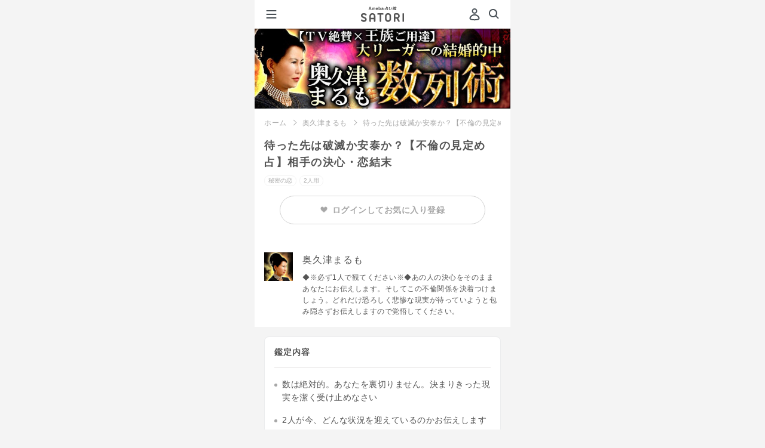

--- FILE ---
content_type: text/html;charset=UTF-8
request_url: https://amb-uranai.ameba.jp/menu/6616
body_size: 29123
content:
<!DOCTYPE html><html lang="ja" class="ameba"><head><meta charset="utf-8"><meta name="viewport" content="width=device-width, initial-scale=1.0"><meta name="format-detection" content="telephone=no"><meta name="theme-color" content="#b862de"><meta name="apple-mobile-web-app-status-bar-style" content="black-transculent"><meta name="apple-mobile-web-app-title" content="SATORI" /><link rel="apple-touch-icon" sizes="180x180" href="https://amb-uranai.ameba.jp/resources/imgs/apple-touch-icon.png"><link rel="apple-touch-icon-precomposed" href="https://amb-uranai.ameba.jp/resources/imgs/apple-touch-icon.png"><link rel="shortcut icon" href="https://amb-uranai.ameba.jp/resources/imgs/apple-touch-icon.png"><link rel="shortcut icon" href="https://amb-uranai.ameba.jp/favicon.ico"><link rel="preconnect" href="https://api.amebame.com" crossorigin><link rel="dns-prefetch" href="https://api.amebame.com"><link rel="preconnect" href="https://b92.yahoo.co.jp" crossorigin><link rel="dns-prefetch" href="https://b92.yahoo.co.jp"><link rel="dns-prefetch" href="https://bid.g.doubleclick.net"><link rel="preconnect" href="https://bid.g.doubleclick.net" crossorigin><link rel="dns-prefetch" href="https://browser.sentry-cdn.com"><link rel="preconnect" href="https://browser.sentry-cdn.com" crossorigin><link rel="dns-prefetch" href="https://connect.facebook.net"><link rel="preconnect" href="https://connect.facebook.net" crossorigin><link rel="dns-prefetch" href="https://dauth.user.ameba.jp"><link rel="preconnect" href="https://dauth.user.ameba.jp" crossorigin><link rel="preconnect" href="https://e04b137e85b9490689c25566d316081b@o159584.ingest.sentry.io" crossorigin><link rel="dns-prefetch" href="https://e04b137e85b9490689c25566d316081b@o159584.ingest.sentry.io"><link rel="preconnect" href="https://googleads.g.doubleclick.net" crossorigin><link rel="dns-prefetch" href="https://googleads.g.doubleclick.net"><link rel="preconnect" href="https://ln.ameba.jp" crossorigin><link rel="dns-prefetch" href="https://ln.ameba.jp"><link rel="preconnect" href="https://ssl-stat.amebame.com" crossorigin><link rel="dns-prefetch" href="https://ssl-stat.amebame.com"><link rel="preconnect" href="https://stat.ameba.jp" crossorigin><link rel="dns-prefetch" href="https://stat.ameba.jp"><link rel="preconnect" href="https://staticxx.facebook.com" crossorigin><link rel="dns-prefetch" href="https://staticxx.facebook.com"><link rel="preconnect" href="https://sy.ameba.jp" crossorigin><link rel="dns-prefetch" href="https://sy.ameba.jp"><link rel="preconnect" href="https://sy.ameblo.jp" crossorigin><link rel="dns-prefetch" href="https://sy.ameblo.jp"><link rel="preconnect" href="https://t.karte.io" crossorigin><link rel="dns-prefetch" href="https://t.karte.io"><link rel="preconnect" href="https://track.amebame.com" crossorigin><link rel="dns-prefetch" href="https://track.amebame.com"><link rel="preconnect" href="https://www.facebook.com" crossorigin><link rel="dns-prefetch" href="https://www.facebook.com"><link rel="preconnect" href="https://www.google-analytics.com" crossorigin><link rel="dns-prefetch" href="https://www.google-analytics.com"><link rel="preconnect" href="https://www.google.co.jp" crossorigin><link rel="dns-prefetch" href="https://www.google.co.jp"><link rel="preconnect" href="https://www.google.com" crossorigin><link rel="dns-prefetch" href="https://www.google.com"><link rel="preconnect" href="https://www.googleadservices.com" crossorigin><link rel="dns-prefetch" href="https://www.googleadservices.com"><link rel="preconnect" href="https://www.googletagmanager.com" crossorigin><link rel="dns-prefetch" href="https://www.googletagmanager.com"><link rel="prefetch" as="font" href="https://amb-uranai.ameba.jp/resources/159dd3b4ba01c758ad6fb0da2a36aec91ecc5533/fonts/i_satori.woff" type="font/woff"><link rel="prefetch" as="font" href="https://amb-uranai.ameba.jp/resources/159dd3b4ba01c758ad6fb0da2a36aec91ecc5533/fonts/icomoon.woff" type="font/woff"><link rel="prefetch" as="script" href="https://amb-uranai.ameba.jp/resources/product/repair_uranai-all.min.js"><link rel="preload" as="image" href="https://amb-uranai.ameba.jp/resources/159dd3b4ba01c758ad6fb0da2a36aec91ecc5533/svg/parts/header/ameba_satori.svg"><link rel="preload" as="font" href="https://amb-uranai.ameba.jp/resources/159dd3b4ba01c758ad6fb0da2a36aec91ecc5533/fonts/satori/top/amebasans-regular-webfont.woff" type="font/woff" crossorigin><link rel="preload" as="font" href="https://amb-uranai.ameba.jp/resources/159dd3b4ba01c758ad6fb0da2a36aec91ecc5533/fonts/icon_satori/icon_satori.woff" type="font/woff" crossorigin><link rel="preload" as="style" href="https://amb-uranai.ameba.jp/resources/159dd3b4ba01c758ad6fb0da2a36aec91ecc5533/product/new/satori/pages/common.css"><link rel="preload" as="style" href="https://amb-uranai.ameba.jp/resources/159dd3b4ba01c758ad6fb0da2a36aec91ecc5533/product/new/styles.css"><link rel="stylesheet" href="https://unpkg.com/@openameba/spindle-ui@0.16.0/Button/Button.css"><title>待った先は破滅か安泰か？【不倫の見定め占】相手の決心・恋結末 - 奥久津まるも - Ameba占い館SATORI</title><meta name="keywords" content="奥久津まるも, 占い, 恋愛, 相性, 結婚, 運勢, 鑑定書"><meta name="description" content="奥久津まるもがあなたを鑑定。待った先は破滅か安泰か？【不倫の見定め占】相手の決心・恋結末 - 奥久津まるも "><meta name="robots" content="max-snippet:50, max-image-preview:large"><link rel="stylesheet" href="/resources/159dd3b4ba01c758ad6fb0da2a36aec91ecc5533/product/new/satori/pages/common.css" media="screen,print,tv" type="text/css"><link rel="stylesheet" href="/resources/159dd3b4ba01c758ad6fb0da2a36aec91ecc5533/product/new/satori/pages/menu/premium.css" media="screen,print,tv" type="text/css"><link rel="stylesheet" href="/resources/159dd3b4ba01c758ad6fb0da2a36aec91ecc5533/product/new/styles.css" media="screen,print,tv" type="text/css"><link rel="canonical" href="https://amb-uranai.ameba.jp/menu/6616"><script src="https://browser.sentry-cdn.com/7.8.0/bundle.min.js" integrity="sha384-PVOy/EiuuBcf464HEXLzrIR872jZ4k78GhHPH9YhXiXR0/E/s1FTIOv1rlZ792HR" crossorigin="anonymous"></script> <script> (function(Sentry) { if (!Sentry) { return; } Sentry.init({ debug:false, dsn:'https://e04b137e85b9490689c25566d316081b@o159584.ingest.sentry.io/1222153', environment:'PRODUCT', release:'15.1.0', sampleRate:0.3, ignoreErrors:[ /Network Error/, /gp is not defined/, /Can't find variable:gp/, /Unexpected EOF/, /Failed to fetch/, /Request aborted/, ], }); Sentry.configureScope((scope) => { scope.setTag("pageid", "search_menu_detail"); scope.setTag("amebaapp", "no"); scope.setTag("service", "Ameba占い館SATORI"); scope.setTag("membership", "非会員"); }); })(window.Sentry); </script><script>window.dataLayer = window.dataLayer || [];
var satori_hostname = new URL(location.href).hostname;
var isExternal = document.referrer.indexOf(satori_hostname) === -1;
var prevUrl = document.referrer ? new URL(document.referrer) :undefined;
dataLayer.push({
"event":"page_view",
"uid":'',
"user_status":'guest',
"previous_page_name":!isExternal && prevUrl ? prevUrl.pathname + prevUrl.search :"unknown",
});</script><script>(function(w,d,s,l,i){w[l]=w[l]||[];w[l].push({'gtm.start':
new Date().getTime(),event:'gtm.js'});var f=d.getElementsByTagName(s)[0],
j=d.createElement(s),dl=l!='dataLayer'?'&l='+l:'';j.async=true;j.src=
'https://www.googletagmanager.com/gtm.js?id='+i+dl;f.parentNode.insertBefore(j,f);
})(window,document,'script','dataLayer','GTM-NMWCPMF');</script><script>var mineId = 'xQxtCdbi';
var asId = '';
var pageId = 'search_menu_detail';
var category = 'search';
var memberType = '';
var registerDate = '';
var refererPageId = '';
var isErrorMessage = false;
var userProfile = {
id:'',
profileType:'',
profileSeq:''
};</script></head><body class="" style="height:100%;-webkit-overflow-scrolling:touch; overflow-scrolling:touch;"><noscript><iframe src="https://www.googletagmanager.com/ns.html?id=GTM-NMWCPMF" height="0" width="0" style="display:none;visibility:hidden"></iframe></noscript><div class="gMenu__container" role="navigation" id="js-gMenuContainer"><div class="gMenu renewal" id="js-gMenu"><div class="m-headerMenu-container" role="navigation"><div class="m-headerMenu-guestIconWrapper"><svg class="m-headerMenu-guestIcon" width="24" height="24" viewBox="0 0 24 24" xmlns="http://www.w3.org/2000/svg" fill="currentColor"><path d="M12 11c-2.5 0-4.5-2-4.5-4.5S9.5 2 12 2s4.5 2 4.5 4.5-2 4.5-4.5 4.5zm0-7c-1.4 0-2.5 1.1-2.5 2.5S10.6 9 12 9s2.5-1.1 2.5-2.5S13.4 4 12 4zm0 18.2c-2.1 0-4.2-.3-6.2-.8-.9-.2-1.6-.8-2-1.6-.4-.8-.4-1.7-.1-2.5.9-2 3.1-5.4 8.3-5.4 5.2 0 7.4 3.4 8.3 5.4.3.8.3 1.7-.1 2.5s-1.1 1.4-2 1.6c-2 .6-4.1.8-6.2.8zm0-8.2c-3.9 0-5.6 2.3-6.4 4.2-.1.3-.1.6 0 .8.1.3.4.5.7.5 3.8.9 7.8.9 11.5 0 .3-.1.5-.3.7-.5.1-.3.1-.6 0-.8-.9-1.9-2.6-4.2-6.5-4.2z"/></svg></div><div class="m-headerMenu-nickname">ゲストさん</div><div class="m-headerMenu-loginButton"><a class="spui-Button spui-Button--fullWidth spui-Button--small spui-Button--outlined m-headerMenu-noneTextDecoration loginBtn" style="border-width:1.5px;" href="javascript:void(0);">登録・ログイン</a></div><ul class="m-headerMenu-link"><li><a class="m-headerMenu-link__anchor" href="/"><svg class="m-headerMenu-link__icon" width="24" height="24" viewBox="0 0 24 24" xmlns="http://www.w3.org/2000/svg" fill="currentColor"><path d="M11.5 10C9.6 10 8 11.6 8 13.5S9.6 17 11.5 17s3.5-1.6 3.5-3.5-1.6-3.5-3.5-3.5zm0 5c-.8 0-1.5-.7-1.5-1.5s.7-1.5 1.5-1.5 1.5.7 1.5 1.5-.7 1.5-1.5 1.5zm9.1-5-6.4-5.8c-1.5-1.4-3.9-1.4-5.4 0L2.4 10c-.9.8-1.2 2.1-.7 3.2.3.8 1 1.5 1.8 1.7V17c0 2.2 1.8 4 4 4h8c2.2 0 4-1.8 4-4v-2.1c.8-.3 1.5-.9 1.8-1.7.5-1.2.2-2.4-.7-3.2zm-1.1 2.4c-.1.1-.3.6-.8.6H18c-.3 0-.5.2-.5.5V17c0 1.1-.9 2-2 2h-8c-1.1 0-2-.9-2-2v-3.5c0-.3-.2-.5-.5-.5h-.6c-.6 0-.8-.4-.8-.6 0-.2-.2-.6.2-1l6.4-5.8c.8-.7 1.9-.7 2.7 0l6.4 5.8c.3.4.2.9.2 1z"/></svg>ホーム</a></li><li><a class="m-headerMenu-link__anchor" href="/home_recent"><svg class="m-headerMenu-link__icon" width="24" height="24" viewBox="0 0 24 24" xmlns="http://www.w3.org/2000/svg" fill="currentColor"><path d="M7.5 8.98v5.33c0 .16 0 .36-.03.5-.15.59-.63.99-1.21.99-.57 0-1.01-.37-1.26-1.09 0 0-.18-.51-1.69-4.83v5.13c0 .14 0 .22-.02.28-.07.29-.33.5-.64.5-.3 0-.57-.21-.64-.5-.01-.05-.02-.14-.02-.27V9.69c0-.16 0-.36.04-.5.15-.59.63-.99 1.21-.99.57 0 1.01.37 1.26 1.09 0 0 .18.51 1.69 4.82V8.99c0-.14 0-.22.02-.28.07-.29.33-.5.64-.5.3 0 .57.21.64.5.01.05.01.14.01.27zm5.94 6.09c0 .3-.22.57-.5.64-.06.02-.16.02-.28.02h-1.97c-.15 0-.27 0-.4-.02-.68-.08-1.16-.54-1.25-1.22-.02-.11-.02-.22-.02-.35V9.85c0-.13 0-.23.02-.35.09-.66.57-1.12 1.25-1.22.13-.01.25-.01.4-.01h1.97c.13 0 .22 0 .28.01.28.07.5.34.5.64 0 .31-.22.57-.5.64-.06.02-.16.02-.28.02h-2.33v1.75h1.54c.14 0 .22 0 .28.02.29.07.5.33.5.64 0 .3-.21.57-.5.64-.06.01-.15.01-.28.01h-1.54v1.75h2.33c.13 0 .22 0 .28.02.28.09.5.36.5.66zm8.4-6.09v4.37c0 .36 0 .58-.06.81a2.124 2.124 0 0 1-3.54 1.06c-.38.37-.9.59-1.47.59-1.01 0-1.86-.7-2.07-1.65-.05-.23-.05-.45-.05-.81V8.98c0-.13 0-.22.01-.28.07-.28.34-.5.64-.5.32 0 .57.22.64.5.02.06.02.16.02.28v4.51c0 .18 0 .28.02.38a.814.814 0 0 0 1.58 0c.02-.09.02-.2.02-.38V8.98c0-.13 0-.22.02-.28.07-.28.34-.5.64-.5.32 0 .57.22.64.5.02.06.02.16.02.28v4.51c0 .18 0 .28.02.38a.814.814 0 0 0 1.58 0c.02-.09.02-.2.02-.38V8.98c0-.13 0-.22.02-.28.07-.28.33-.5.64-.5.3 0 .57.22.64.5.02.06.02.16.02.28z"/></svg>新着</a></li><li><a class="m-headerMenu-link__anchor" href="/home_ranking"><svg class="m-headerMenu-link__icon" width="24" height="24" viewBox="0 0 24 24" xmlns="http://www.w3.org/2000/svg" fill="currentColor"><path fill-rule="evenodd" clip-rule="evenodd" d="M19.49 19.22c0 .41-.34.75-.75.75H5.24c-.41 0-.75-.34-.75-.75s.34-.75.75-.75h13.5c.42 0 .75.34.75.75zm1-12.75c0 .7-.48 1.28-1.12 1.45v7.18c0 1.03-.84 1.88-1.88 1.88h-11c-1.03 0-1.88-.84-1.88-1.88V7.92a1.498 1.498 0 0 1 .38-2.95A1.498 1.498 0 0 1 6.2 7.35l2.89 2.97c.03.03.07.04.11.04.04-.01.07-.03.09-.07l1.8-4.07a1.743 1.743 0 0 1 .9-3.24c.97 0 1.75.78 1.75 1.75 0 .64-.34 1.19-.85 1.49l1.8 4.07c.02.04.05.06.09.07a.1.1 0 0 0 .11-.04l2.89-2.97a1.496 1.496 0 0 1 1.21-2.38c.83 0 1.5.67 1.5 1.5zm-2.87 3.57-1.47 1.5a1.875 1.875 0 0 1-3.06-.55l-1.1-2.49-1.1 2.49c-.25.57-.77.98-1.38 1.09-.62.11-1.24-.09-1.67-.54l-1.47-1.5v5.06c0 .07.06.12.12.12h11c.07 0 .12-.06.12-.12v-5.06h.01z"/></svg>人気</a></li><li><a class="m-headerMenu-link__anchor" href="/favo"><svg class="m-headerMenu-link__icon" width="24" height="24" viewBox="0 0 24 24" xmlns="http://www.w3.org/2000/svg" fill="currentColor"><path d="M12 22.06c-.92 0-1.85-.32-2.6-.97L7 19.03a21.32 21.32 0 0 1-4.59-5.55 7.81 7.81 0 0 1 .62-8.7C4.18 3.3 5.97 2.5 7.87 2.58c1.62.08 3.12.85 4.13 2.1a5.73 5.73 0 0 1 4.14-2.12c1.87-.1 3.68.72 4.83 2.2 1.96 2.52 2.2 5.94.62 8.71-1.2 2.11-2.75 3.97-4.59 5.55l-2.4 2.06c-.75.65-1.68.98-2.6.98zM7.54 4.56c-1.16 0-2.22.51-2.94 1.44a5.812 5.812 0 0 0-.46 6.48c1.09 1.91 2.49 3.6 4.15 5.02l2.41 2.06c.75.65 1.85.65 2.6 0l2.41-2.06c1.67-1.43 3.06-3.12 4.15-5.02 1.18-2.06 1-4.61-.46-6.48a3.645 3.645 0 0 0-3.15-1.44c-1.24.07-2.32.71-2.97 1.77-.55.89-2 .89-2.55 0a3.673 3.673 0 0 0-2.97-1.77h-.22z"/></svg>お気に入り</a></li><li><a class="m-headerMenu-link__anchor" href="/content/list"><svg class="m-headerMenu-link__icon" width="24" height="24" viewBox="0 0 24 24" xmlns="http://www.w3.org/2000/svg" fill="currentColor"><path d="M9.39 8.91c0-1.44 1.17-2.61 2.61-2.61s2.61 1.17 2.61 2.61-1.17 2.61-2.61 2.61-2.61-1.17-2.61-2.61zM12 12.48c-2.93 0-4.38 1.52-4.94 3.17-.21.62.16 1.29.79 1.47 2.71.76 5.59.76 8.3 0 .63-.18 1-.85.79-1.47-.56-1.66-2.01-3.17-4.94-3.17zm7-1.18c1.15 0 2.09-.94 2.09-2.09S20.15 7.12 19 7.12s-2.09.94-2.09 2.09.94 2.09 2.09 2.09zm3.95 3.3c-.45-1.33-1.6-2.54-3.95-2.54-1 0-1.77.23-2.37.58 1 .94 1.71 2.18 1.99 3.58 1.25.04 2.5-.1 3.71-.44.5-.14.79-.68.62-1.18zM5 11.3c1.15 0 2.09-.94 2.09-2.09S6.15 7.12 5 7.12s-2.09.94-2.09 2.09S3.85 11.3 5 11.3zm0 .76c-2.35 0-3.5 1.21-3.95 2.54-.17.5.13 1.03.63 1.18 1.21.34 2.46.48 3.71.44.27-1.4.98-2.64 1.99-3.58-.61-.35-1.38-.58-2.38-.58z"/></svg>占い師一覧</a></li><li><a class="m-headerMenu-link__anchor" href="/settings"><svg class="m-headerMenu-link__icon" width="24" height="24" viewBox="0 0 24 24" xmlns="http://www.w3.org/2000/svg" fill="currentColor"><path d="M17.41 7.95c0 2.55-1.62 3.91-2.81 4.9-.39.33-.76.64-1.01.93-.18.22-.25.52-.25 1.16 0 .77-.62 1.4-1.39 1.41h-.01c-.77 0-1.4-.62-1.4-1.39 0-.93.1-2.02.9-2.97.41-.49.89-.89 1.36-1.28 1.12-.93 1.8-1.57 1.8-2.75 0-1.14-1.24-2.17-2.59-2.17-1.31 0-2.63.81-2.63 2.37 0 .77-.63 1.4-1.4 1.4-.77 0-1.4-.63-1.4-1.4 0-2.9 2.39-5.17 5.43-5.17 2.93-.02 5.4 2.26 5.4 4.96zm-5.46 9.58c-.97 0-1.75.78-1.75 1.75s.78 1.75 1.75 1.75 1.75-.78 1.75-1.75-.78-1.75-1.75-1.75z"/></svg>ヘルプ</a></li></ul><ul class="m-headerMenu-service"><li class="m-headerMenu-service__item"><a href="/column/" class="m-headerMenu-service__link"><div class="m-headerMenu-service__image"><img src="/resources/159dd3b4ba01c758ad6fb0da2a36aec91ecc5533/imgs/imgs_new/renewal/assets/images/common/icon_column.png" alt="" width="54" height="54" /></div><div><p class="m-headerMenu-service__title">COLUMN</p><p class="m-headerMenu-service__description">恋愛・人生に悩む、占い好きな<br />女性を応援するメディア</p></div></a></li></ul></div></div></div><div class="js-site site premium"><div id="main" class="n-main"><header class="m-header-header"><button type="button" class="m-header-hamburgerButton" id="js-gMenuHamburgerIcon"><svg class="m-header-icon" width="24" height="24" viewBox="0 0 24 24" xmlns="http://www.w3.org/2000/svg" fill="currentColor"><path d="M19.5 13h-15c-.6 0-1-.4-1-1s.4-1 1-1h15c.6 0 1 .4 1 1s-.4 1-1 1zm1-7c0-.6-.4-1-1-1h-15c-.6 0-1 .4-1 1s.4 1 1 1h15c.6 0 1-.4 1-1zm0 12c0-.6-.4-1-1-1h-15c-.6 0-1 .4-1 1s.4 1 1 1h15c.6 0 1-.4 1-1z"/></svg></button><div class="m-header-headerCenter"><a id="js-header-anchor" class="m-logo-anchor" href="/"><img
class="m-logo-logo"
src="/resources/159dd3b4ba01c758ad6fb0da2a36aec91ecc5533/imgs/imgs_new/renewal/assets/svg/logo-satori-ameba.svg"
width="72"
height="26"
alt="Ameba占い館SATORI"
/></a></div><div class="m-header-headerRight"><span class="u-mr8"><a class="m-header-headerRight__login loginBtn" href="javascript:void(0);" tabindex="1" data-mine-log='{"section_id":"mypage","module_name":"header"}'><svg class="m-header-headerRight__userIcon" width="24" height="24" viewBox="0 0 24 24" xmlns="http://www.w3.org/2000/svg" fill="currentColor"><path d="M12 11c-2.5 0-4.5-2-4.5-4.5S9.5 2 12 2s4.5 2 4.5 4.5-2 4.5-4.5 4.5zm0-7c-1.4 0-2.5 1.1-2.5 2.5S10.6 9 12 9s2.5-1.1 2.5-2.5S13.4 4 12 4zm0 18.2c-2.1 0-4.2-.3-6.2-.8-.9-.2-1.6-.8-2-1.6-.4-.8-.4-1.7-.1-2.5.9-2 3.1-5.4 8.3-5.4 5.2 0 7.4 3.4 8.3 5.4.3.8.3 1.7-.1 2.5s-1.1 1.4-2 1.6c-2 .6-4.1.8-6.2.8zm0-8.2c-3.9 0-5.6 2.3-6.4 4.2-.1.3-.1.6 0 .8.1.3.4.5.7.5 3.8.9 7.8.9 11.5 0 .3-.1.5-.3.7-.5.1-.3.1-.6 0-.8-.9-1.9-2.6-4.2-6.5-4.2z"/></svg></a></span><a class="m-header-icon" href="/search/" data-mine-log='{"section_id":"top_search","module_name":"header"}'><svg width="24" height="24" viewBox="0 0 24 24" xmlns="http://www.w3.org/2000/svg" fill="currentColor"><path d="m20.2 17.8-3.6-3.6C17.5 13 18 11.6 18 10c0-3.9-3.1-7-7-7s-7 3.1-7 7 3.1 7 7 7c1.6 0 3-.5 4.2-1.4l3.6 3.6c.2.2.5.3.7.3.2 0 .5-.1.7-.3.3-.3.3-1 0-1.4zM10.9 15c-2.8 0-5-2.2-5-5s2.2-5 5-5 5 2.2 5 5-2.2 5-5 5z"/></svg></a></div></header><div class="u-pt49"><div class="img"><a href="/marumo"><img class="menuHeaderImage" width="640" height="200" src="https://ssl-stat.amebame.com/pub/content/3411589210/adviser/title_s1411697556588.jpg" alt="【TV絶賛×王族ご用達】大リーガーの結婚的中◆奥久津まるも・数列術"></a></div><main class="menuArticle" role="main"><div class="menuPageMenuInfo"><ul class="breadcrumbs"><li class="breadcrumbs__item" id="js-breadcrumbs-top"><a href="/" data-mine-log='{"section_id":"breadcrumbs","module_name":"breadcrumbs"}'>ホーム</a></li><li class="breadcrumbs__item"><a href="/marumo" data-mine-log='{"section_id":"breadcrumbs","module_name":"breadcrumbs"}'>奥久津まるも</a></li><li class="breadcrumbs__item">待った先は破滅か安泰か？【不倫の見定め占】相手の決心・恋結末</li></ul><h1 class="menuPageMenuInfo__title">待った先は破滅か安泰か？【不倫の見定め占】相手の決心・恋結末</h1><div class="menuPageMenuInfo__labels parallelLabelList"><p class="genreLabel--ex">秘密の恋</p><p class="matchLabel--ex u-ml5 peopleNum2">2人用</p></div><div class="favoriteLoginContainer"><div
class="loginBtn favoriteLoginBtn "
data-mine-log='{"section_id":"login","module_name":"about_teller"}'
><span class="favoriteLoginBtn__heart"><img src='/resources/159dd3b4ba01c758ad6fb0da2a36aec91ecc5533/imgs/imgs_new/common/favorite_gray.png' width='12' /></span><span>ログインしてお気に入り登録</span></div></div></div><dl class="fortuneTellerInfo"><dt class="fortuneTellerInfo__thumb"><img width="48" height="48" src="https://ssl-stat.amebame.com/pub/content/3411589210/adviser/index1411697534442.png?size=128" alt="奥久津まるも"></dt><dd class="fortuneTellerInfo__account"><h2 class="fortuneTellerInfo__account__name">奥久津まるも</h2><p class="fortuneTellerInfo__account__comment">◆※必ず1人で観てください※◆あの人の決心をそのままあなたにお伝えします。そしてこの不倫関係を決着つけましょう。どれだけ恐ろしく悲惨な現実が待っていようと包み隠さずお伝えしますので覚悟してください。</p></dd></dl><div class="resultList"><div class="resultList__container"><h2 class="resultList__title">鑑定内容</h2><ul class="resultList__fortuneDetail u-mb24"><li>数は絶対的。あなたを裏切りません。決まりきった現実を潔く受け止めなさい</li><li>2人が今、どんな状況を迎えているのかお伝えします</li><li>今現在、あの人にとってあなたはどんな存在なのか</li><li>あの人が未だに隠している家庭内の秘密</li><li>あの人があなたとの不倫に踏み切った本当の理由</li><li>今現在、あの人があなたに抱いている本音</li><li>正直なところ、あの人は2人の将来をどう考えているのか</li><li>このまま待っていれば……2人の関係はどうなるのか</li><li>今、あの人があなたとの関係を見直す時期</li><li>あの人が最終的に決心する2人の最後</li><li>【総括】恋の終了を告げる……あの人からの大事な言葉</li><li>今、このままあなたはあの人の関係を続けるべきか否か</li></ul><div id="edit" class="u-mb24"></div><div class="purchaseBtn u-mt24"
data-menuid="6616"
data-impressionid="satori_3481152449765903"
data-impressionPageId="search_menu_detail"
data-mine-log='{"menu_category":"INFIDELITY","item_price":1400,"teller_name":"奥久津まるも","payment_amount":1400,"title":"待った先は破滅か安泰か？【不倫の見定め占】相手の決心・恋結末","section_id":"buy","content_type":"premium","release_date":"2015-10-19","teller_id":93,"company":"RENSA","module_name":"buy","supply_group":"member","menu_id":6616}'
data-reqular-price='1400'
data-price='1400'
data-original-price='1,400'
data-discount-price=''
><p class="ui-Button ui-Button--fullWidth ui-Button--large ui-Button--contained"><span>占う</span></p></div><div class="trialBtn u-mt16"
data-menuid="6616"
data-impressionid="satori_3481152449765903"
data-impressionPageId="search_menu_detail"
data-mine-log='{"menu_category":"INFIDELITY","item_price":1400,"teller_name":"奥久津まるも","payment_amount":1400,"title":"待った先は破滅か安泰か？【不倫の見定め占】相手の決心・恋結末","section_id":"free_trial","content_type":"premium","release_date":"2015-10-19","teller_id":93,"company":"RENSA","module_name":"free_trial","supply_group":"member","menu_id":6616}'
><p class="ui-Button ui-Button--fullWidth ui-Button--large ui-Button--outlined"><span>無料でお試し</span></p></div></div></div></main><aside><div id="genreAdviserMenuList"><section class="hero hero--sec02"><div class="hero__mainContents"><h3>この占い師のおすすめメニュー</h3><ul class="list menu loading_overlay"><li class="empty"><a href="#"><p class="title"></p><ul class="menuInfo"><li class="thumbnail"></li><li class="price"></li><li class="name"></li><li class="genre"></li></ul></a></li><li class="empty"><a href="#"><p class="title"></p><ul class="menuInfo"><li class="thumbnail"></li><li class="price"></li><li class="name"></li><li class="genre"></li></ul></a></li><li class="empty"><a href="#"><p class="title"></p><ul class="menuInfo"><li class="thumbnail"></li><li class="price"></li><li class="name"></li><li class="genre"></li></ul></a></li></ul></div></section></div><div id="rankingList" data-adviser-name="" class=""><section class="hero hero--sec02"><div class="hero__mainContents"><h2 class="hero__mainContents__title--ex">[秘密の恋]人気ランキング</h2><div class="hero__mainContents__body"><ul class="hero__mainContents__body columnList rankingList loading_overlay"><li class="columnList__item empty"><a class="columnList__item__link" href="#"><div class="singleColumnContent"><div class="singleColumnContent__account"><p class="singleColumnContent__account__title"></p><ul class="singleColumnContent__account__menuInfo"><li class="thumbnail"></li><li class="price"></li><li class="name"></li><li class="genre"></li></ul></div></div></a></li><li class="columnList__item empty"><a class="columnList__item__link" href="#"><div class="singleColumnContent"><div class="singleColumnContent__account"><p class="singleColumnContent__account__title"></p><ul class="singleColumnContent__account__menuInfo"><li class="thumbnail"></li><li class="price"></li><li class="name"></li><li class="genre"></li></ul></div></div></a></li><li class="columnList__item empty"><a class="columnList__item__link" href="#"><div class="singleColumnContent"><div class="singleColumnContent__account"><p class="singleColumnContent__account__title"></p><ul class="singleColumnContent__account__menuInfo"><li class="thumbnail"></li><li class="price"></li><li class="name"></li><li class="genre"></li></ul></div></div></a></li></ul></div><div class="blkNextLink"><a class="blkNextLink__link text-moreLink" href="/ranking/premium/previous_day"><span class="blkNextLink__link__text--arrow">もっと見る</span></a></div></div></section></div><div id="accessHistory" class=""></div><section class="u-mt8"><div class="renewal"><div class="m-lineup-container"><div class="m-lineup-container__imageWrapper"><img class="m-lineup-container__image" src="/resources/159dd3b4ba01c758ad6fb0da2a36aec91ecc5533/imgs/imgs_new/renewal/assets/images/modules/lineup/lineup-background@2x.png" alt=""/></div><div class="m-lineup-onBgWrapper"><h2 class="m-lineup-title"><img
src="/resources/159dd3b4ba01c758ad6fb0da2a36aec91ecc5533/imgs/imgs_new/renewal/assets/images/modules/lineup/lineup-title@2x.png"
width="242"
height="57.5"
alt="SATORIだからできる豪華なラインナップ"
/></h2><div id="js-adviserCardList"></div></div></div></div><section class="renewal"><div class="m-premiumStrength-wrapper"><h2 class="m-premiumStrength-title"><img
class="m-premiumStrength-title__image"
src="/resources/159dd3b4ba01c758ad6fb0da2a36aec91ecc5533/imgs/imgs_new/renewal/assets/images/modules/premiumStrength/strength-title@2x.png"
width="279"
height="30"
alt="プレミアム会員なら"
/></h2><h3 class="m-premiumStrength-subTitle"><span class="m-premiumStrength-subTitle__no"><span class="m-premiumStrength-subTitle__number">01</span><img src="/resources/159dd3b4ba01c758ad6fb0da2a36aec91ecc5533/imgs/imgs_new/renewal/assets/images/modules/premiumStrength/strength-subtitle-bg1@2x.png" width="80" height="52" alt="" /></span><p class="m-premiumStrength-subTitle__text">有名占い師など、600名以上の鑑定が占い放題！</p></h3><div class="m-premiumStrength-inner"><div class="m-premiumStrength-inner__imageWrapper"><img
class="m-premiumStrength-inner__image"
src="/resources/159dd3b4ba01c758ad6fb0da2a36aec91ecc5533/imgs/imgs_new/renewal/assets/images/modules/premiumStrength/strength-image1@2x.jpg"
width="622"
height="282"
alt=""
/></div><p class="m-premiumStrength-inner__text">ゲッターズ飯田・星ひとみ・木下レオンなどメディアで話題の有名占い師の鑑定が2,000本以上無料で占えます！</p></div></div><div class="m-premiumStrength-wrapper m-premiumStrength-wrapper--gradientBlue"><h3 class="m-premiumStrength-subTitle"><span class="m-premiumStrength-subTitle__no"><span class="m-premiumStrength-subTitle__number">02</span><img src="/resources/159dd3b4ba01c758ad6fb0da2a36aec91ecc5533/imgs/imgs_new/renewal/assets/images/modules/premiumStrength/strength-subtitle-bg2@2x.png" width="80" height="52" alt="" /></span><p class="m-premiumStrength-subTitle__text">対象の有料鑑定がお得に楽しめる！</p></h3><div class="m-premiumStrength-inner"><div class="m-premiumStrength-inner__imageWrapper"><img
class="m-premiumStrength-inner__image"
src="/resources/159dd3b4ba01c758ad6fb0da2a36aec91ecc5533/imgs/imgs_new/renewal/assets/images/modules/premiumStrength/strength-image2@2x.png"
width="343"
height="178"
alt="対象の鑑定がなんと20%OFF"
/></div><p class="m-premiumStrength-inner__text">人生・結婚・恋…あなたの悩みを解決する特別な有料鑑定がプレミアム会員ならお得に占えます！<br /><span className={styles.inner__note}>(※公開してから1か月以上経ったメニューが対象です。)</span></p></div></div><div class="m-premiumStrength-wrapper"><h3 class="m-premiumStrength-subTitle"><span class="m-premiumStrength-subTitle__no"><span class="m-premiumStrength-subTitle__number">03</span><img src="/resources/159dd3b4ba01c758ad6fb0da2a36aec91ecc5533/imgs/imgs_new/renewal/assets/images/modules/premiumStrength/strength-subtitle-bg3@2x.png" width="80" height="52" alt="" /></span><p class="m-premiumStrength-subTitle__text">現在から未来まで、あなたの毎日をサポート</p></h3><div class="m-premiumStrength-inner"><div class="m-premiumStrength-inner__imageWrapper"><img
class="m-premiumStrength-inner__image"
src="/resources/159dd3b4ba01c758ad6fb0da2a36aec91ecc5533/imgs/imgs_new/renewal/assets/images/modules/premiumStrength/strength-image3@2x.png"
width="686"
height="356"
alt=""
/></div><p class="m-premiumStrength-inner__text">毎日、毎週、毎月の運勢まで…プレミアム会員なら無料で見ることができます！</p></div><div class="m-premiumStrength-seeDetailButtonWrapper"><a class="js-registerMonthlyLink spui-Button spui-Button--fullWidth spui-Button--large spui-Button--contained m-premiumStrength-noneTextDecoration" href="/register/monthly?state=%2Fmenu%2F6616">月額プレミアム会員に登録する</a></div></div></section></section><section id="trendWords"><div class="hero__mainContents"><h2 class="hero__mainContents__title--ex">人気のキーワード<a href="/search" class="seeMoreTextLink" data-mine-log='{"section_id":"see_more","module_name":"popular_kws"}'>もっと見る</a></h2><div class="hero__mainContents__body"><ul class="tagWordsList trendWords u-pb0"><li class="tagWordsList__item" data-mine-log='{
"module_name":"popular_kws",
"section_id":"select_kw",
"title":"運命の人"
}'><a href="/search?contentType=premium&keyword=%E9%81%8B%E5%91%BD%E3%81%AE%E4%BA%BA">運命の人</a></li><li class="tagWordsList__item" data-mine-log='{
"module_name":"popular_kws",
"section_id":"select_kw",
"title":"限定"
}'><a href="/search?contentType=premium&keyword=%E9%99%90%E5%AE%9A">限定</a></li><li class="tagWordsList__item" data-mine-log='{
"module_name":"popular_kws",
"section_id":"select_kw",
"title":"片想い"
}'><a href="/search?contentType=premium&keyword=%E7%89%87%E6%83%B3%E3%81%84">片想い</a></li><li class="tagWordsList__item" data-mine-log='{
"module_name":"popular_kws",
"section_id":"select_kw",
"title":"タロット"
}'><a href="/search?contentType=premium&keyword=%E3%82%BF%E3%83%AD%E3%83%83%E3%83%88">タロット</a></li><li class="tagWordsList__item" data-mine-log='{
"module_name":"popular_kws",
"section_id":"select_kw",
"title":"未来"
}'><a href="/search?contentType=premium&keyword=%E6%9C%AA%E6%9D%A5">未来</a></li><li class="tagWordsList__item" data-mine-log='{
"module_name":"popular_kws",
"section_id":"select_kw",
"title":"人生"
}'><a href="/search?contentType=premium&keyword=%E4%BA%BA%E7%94%9F">人生</a></li><li class="tagWordsList__item" data-mine-log='{
"module_name":"popular_kws",
"section_id":"select_kw",
"title":"前世"
}'><a href="/search?contentType=premium&keyword=%E5%89%8D%E4%B8%96">前世</a></li><li class="tagWordsList__item" data-mine-log='{
"module_name":"popular_kws",
"section_id":"select_kw",
"title":"運気"
}'><a href="/search?contentType=premium&keyword=%E9%81%8B%E6%B0%97">運気</a></li><li class="tagWordsList__item" data-mine-log='{
"module_name":"popular_kws",
"section_id":"select_kw",
"title":"復縁"
}'><a href="/search?contentType=premium&keyword=%E5%BE%A9%E7%B8%81">復縁</a></li><li class="tagWordsList__item" data-mine-log='{
"module_name":"popular_kws",
"section_id":"select_kw",
"title":"孤独"
}'><a href="/search?contentType=premium&keyword=%E5%AD%A4%E7%8B%AC">孤独</a></li><li class="tagWordsList__item" data-mine-log='{
"module_name":"popular_kws",
"section_id":"select_kw",
"title":"今日の運勢"
}'><a href="/search?contentType=premium&keyword=%E4%BB%8A%E6%97%A5%E3%81%AE%E9%81%8B%E5%8B%A2">今日の運勢</a></li><li class="tagWordsList__item" data-mine-log='{
"module_name":"popular_kws",
"section_id":"select_kw",
"title":"仕事"
}'><a href="/search?contentType=premium&keyword=%E4%BB%95%E4%BA%8B">仕事</a></li><li class="tagWordsList__item" data-mine-log='{
"module_name":"popular_kws",
"section_id":"select_kw",
"title":"転職"
}'><a href="/search?contentType=premium&keyword=%E8%BB%A2%E8%81%B7">転職</a></li><li class="tagWordsList__item" data-mine-log='{
"module_name":"popular_kws",
"section_id":"select_kw",
"title":"性格"
}'><a href="/search?contentType=premium&keyword=%E6%80%A7%E6%A0%BC">性格</a></li><li class="tagWordsList__item" data-mine-log='{
"module_name":"popular_kws",
"section_id":"select_kw",
"title":"年下"
}'><a href="/search?contentType=premium&keyword=%E5%B9%B4%E4%B8%8B">年下</a></li></ul></div></div></section><section class="hero hero--sec02"><div class="hero__mainContents"><h2 class="hero__mainContents__title--ex u-pb14 u-pt24">カテゴリ別で占いを探す</h2><div class="hero__mainContents__body"><div class="footerCategoryContents"><ul class="footerCategoryList"><li class="footerCategoryList__item meeting"><a class="link" href="/genre/meeting" data-mine-log='{
"module_name":"category",
"section_id":"select_category",
"title":"出会い"
}'><div class="text">出会い </div></a></li><li class="footerCategoryList__item one_way_love"><a class="link" href="/genre/one_way_love" data-mine-log='{
"module_name":"category",
"section_id":"select_category",
"title":"片想い"
}'><div class="text">片想い </div></a></li><li class="footerCategoryList__item his_heart"><a class="link" href="/genre/his_heart" data-mine-log='{
"module_name":"category",
"section_id":"select_category",
"title":"あの人の気持ち"
}'><div class="text">あの人の気持ち </div></a></li><li class="footerCategoryList__item marriage"><a class="link" href="/genre/marriage" data-mine-log='{
"module_name":"category",
"section_id":"select_category",
"title":"結婚"
}'><div class="text">結婚 </div></a></li><li class="footerCategoryList__item infidelity"><a class="link" href="/genre/infidelity" data-mine-log='{
"module_name":"category",
"section_id":"select_category",
"title":"秘密の恋"
}'><div class="text">秘密の恋 </div></a></li><li class="footerCategoryList__item life"><a class="link" href="/genre/life" data-mine-log='{
"module_name":"category",
"section_id":"select_category",
"title":"人生総合"
}'><div class="text">人生総合 </div></a></li></ul></div></div></div></section></aside></div><div class="renewal"><footer class="m-footer-footerContainer"><div class="m-footer-footer"><div class="m-footer-platformContent"><ul class="m-footer-list"><li class="m-footer-item"><a class="m-footer-item__anchor" href="/column/"><div class="m-footer-card"><div class="m-footer-image"><img src="/resources/159dd3b4ba01c758ad6fb0da2a36aec91ecc5533/imgs/imgs_new/renewal/assets/images/common/icon_column.png" alt="" width="54" height="54" /></div><div><p class="m-footer-title">COLUMN</p><p class="m-footer-description">恋愛・人生に悩む、占い好きな<br />女性を応援するメディア</p></div></div></a></li></ul><p class="m-footer-message">Especially for you!</p><div class="m-footer-services"><p class="m-footer-services__title">Amebaのサービス</p><ul class="m-footer-services__list"><li class="m-footer-services__item"><a class="m-footer-services__link" href="https://choice.ameba.jp/" target="_blank" rel="noopener noreferrer"><img alt="" class="m-footer-services__logo" width="16" height="16" src="/resources/159dd3b4ba01c758ad6fb0da2a36aec91ecc5533/imgs/imgs_new/renewal/assets/images/common/logo_choice.svg" />Amebaチョイス<img alt="" class="m-footer-services__icon" width="16" height="16" src="/resources/159dd3b4ba01c758ad6fb0da2a36aec91ecc5533/imgs/imgs_new/renewal/assets/images/common/icon_openblank.svg" /></a></li><li class="m-footer-services__item"><a class="m-footer-services__link" href="https://juku.ameba.jp" target="_blank" rel="noopener noreferrer"><img alt="" class="m-footer-services__logo" width="16" height="16" src="/resources/159dd3b4ba01c758ad6fb0da2a36aec91ecc5533/imgs/imgs_new/renewal/assets/images/common/logo_juku.svg" />Ameba塾探し<img alt="" class="m-footer-services__icon" width="16" height="16" src="/resources/159dd3b4ba01c758ad6fb0da2a36aec91ecc5533/imgs/imgs_new/renewal/assets/images/common/icon_openblank.svg" /></a></li><li class="m-footer-services__item"><a class="m-footer-services__link" href="https://d-money.jp" target="_blank" rel="noopener noreferrer"><img alt="" class="m-footer-services__logo" width="16" height="16" src="/resources/159dd3b4ba01c758ad6fb0da2a36aec91ecc5533/imgs/imgs_new/renewal/assets/images/common/logo_d_money.svg" />ドットマネー<img alt="" class="m-footer-services__icon" width="16" height="16" src="/resources/159dd3b4ba01c758ad6fb0da2a36aec91ecc5533/imgs/imgs_new/renewal/assets/images/common/icon_openblank.svg" /></a></li><li class="m-footer-services__item"><a class="m-footer-services__link" href="https://manekai.ameba.jp" target="_blank" rel="noopener noreferrer"><img alt="" class="m-footer-services__logo" width="16" height="16" src="/resources/159dd3b4ba01c758ad6fb0da2a36aec91ecc5533/imgs/imgs_new/renewal/assets/images/common/logo_manekai.svg" />マネ会 by Ameba<img alt="" class="m-footer-services__icon" width="16" height="16" src="/resources/159dd3b4ba01c758ad6fb0da2a36aec91ecc5533/imgs/imgs_new/renewal/assets/images/common/icon_openblank.svg" /></a></li><li class="m-footer-services__item"><a class="m-footer-services__link" href="https://ameblo.jp" target="_blank" rel="noopener noreferrer"><img alt="" class="m-footer-services__logo" width="16" height="16" src="/resources/159dd3b4ba01c758ad6fb0da2a36aec91ecc5533/imgs/imgs_new/renewal/assets/images/common/logo_ameblo.svg" />Amebaブログ<img alt="" class="m-footer-services__icon" width="16" height="16" src="/resources/159dd3b4ba01c758ad6fb0da2a36aec91ecc5533/imgs/imgs_new/renewal/assets/images/common/icon_openblank.svg" /></a></li><li class="m-footer-services__item"><a class="m-footer-services__link" href="https://www.amebaownd.com" target="_blank" rel="noopener noreferrer"><img alt="" class="m-footer-services__logo" width="16" height="16" src="/resources/159dd3b4ba01c758ad6fb0da2a36aec91ecc5533/imgs/imgs_new/renewal/assets/images/common/logo_amebaownd.svg" />Ameba Ownd<img alt="" class="m-footer-services__icon" width="16" height="16" src="/resources/159dd3b4ba01c758ad6fb0da2a36aec91ecc5533/imgs/imgs_new/renewal/assets/images/common/icon_openblank.svg" /></a></li><li class="m-footer-services__item"><a class="m-footer-services__link" href="https://s.pigg.ameba.jp" target="_blank" rel="noopener noreferrer"><img alt="" class="m-footer-services__logo" width="16" height="16" src="/resources/159dd3b4ba01c758ad6fb0da2a36aec91ecc5533/imgs/imgs_new/renewal/assets/images/common/logo_pigg.svg" />アメーバピグ<img alt="" class="m-footer-services__icon" width="16" height="16" src="/resources/159dd3b4ba01c758ad6fb0da2a36aec91ecc5533/imgs/imgs_new/renewal/assets/images/common/icon_openblank.svg" /></a></li><li class="m-footer-services__item"><a class="m-footer-services__link" href="https://lp.pigg-party.com" target="_blank" rel="noopener noreferrer"><img alt="" class="m-footer-services__logo" width="16" height="16" src="/resources/159dd3b4ba01c758ad6fb0da2a36aec91ecc5533/imgs/imgs_new/renewal/assets/images/common/logo_pigg_party.svg" />PIGG PARTY<img alt="" class="m-footer-services__icon" width="16" height="16" src="/resources/159dd3b4ba01c758ad6fb0da2a36aec91ecc5533/imgs/imgs_new/renewal/assets/images/common/icon_openblank.svg" /></a></li><li class="m-footer-services__item"><a class="m-footer-services__link" href="https://dokusho-ojikan.jp" target="_blank" rel="noopener noreferrer"><img alt="" class="m-footer-services__logo" width="16" height="16" src="/resources/159dd3b4ba01c758ad6fb0da2a36aec91ecc5533/imgs/imgs_new/renewal/assets/images/common/logo_dokusho.svg" />Amebaマンガ<img alt="" class="m-footer-services__icon" width="16" height="16" src="/resources/159dd3b4ba01c758ad6fb0da2a36aec91ecc5533/imgs/imgs_new/renewal/assets/images/common/icon_openblank.svg" /></a></li><li class="m-footer-services__item"><a class="m-footer-services__link" href="https://www.pigg-life.com" target="_blank" rel="noopener noreferrer"><img alt="" class="m-footer-services__logo" width="16" height="16" src="/resources/159dd3b4ba01c758ad6fb0da2a36aec91ecc5533/imgs/imgs_new/renewal/assets/images/common/logo_pigg_life.svg" />ピグライフ<img alt="" class="m-footer-services__icon" width="16" height="16" src="/resources/159dd3b4ba01c758ad6fb0da2a36aec91ecc5533/imgs/imgs_new/renewal/assets/images/common/icon_openblank.svg" /></a></li><li class="m-footer-services__item"><a class="m-footer-services__link" href="https://news.ameba.jp" target="_blank" rel="noopener noreferrer"><img alt="" class="m-footer-services__logo" width="16" height="16" src="/resources/159dd3b4ba01c758ad6fb0da2a36aec91ecc5533/imgs/imgs_new/renewal/assets/images/common/logo_news.svg" />Ameba News<img alt="" class="m-footer-services__icon" width="16" height="16" src="/resources/159dd3b4ba01c758ad6fb0da2a36aec91ecc5533/imgs/imgs_new/renewal/assets/images/common/icon_openblank.svg" /></a></li><li class="m-footer-services__item"><a class="m-footer-services__link" href="https://ameblo.jp/blog-navi/" target="_blank" rel="noopener noreferrer"><img alt="" class="m-footer-services__logo" width="16" height="16" src="/resources/159dd3b4ba01c758ad6fb0da2a36aec91ecc5533/imgs/imgs_new/renewal/assets/images/common/logo_ameblo_navi.svg" />アメブロなび<img alt="" class="m-footer-services__icon" width="16" height="16" src="/resources/159dd3b4ba01c758ad6fb0da2a36aec91ecc5533/imgs/imgs_new/renewal/assets/images/common/icon_openblank.svg" /></a></li><li class="m-footer-services__item"><a class="m-footer-services__link" href="https://school.ameba.jp" target="_blank" rel="noopener noreferrer"><img alt="" class="m-footer-services__logo" width="16" height="16" src="/resources/159dd3b4ba01c758ad6fb0da2a36aec91ecc5533/imgs/imgs_new/renewal/assets/images/common/logo_high_school.png" />Ameba学校探し<img alt="" class="m-footer-services__icon" width="16" height="16" src="/resources/159dd3b4ba01c758ad6fb0da2a36aec91ecc5533/imgs/imgs_new/renewal/assets/images/common/icon_openblank.svg" /></a></li></ul></div><div class="m-footer-logo"><a id="" class="m-logo-anchor" href="/"><img
class="m-logo-logo"
src="/resources/159dd3b4ba01c758ad6fb0da2a36aec91ecc5533/imgs/imgs_new/renewal/assets/svg/logo-satori-ameba.svg"
width="72"
height="26"
alt="Ameba占い館SATORI"
/></a></div></div><ul class="m-footer-links"><li class="m-footer-links__item"><a class="m-footer-links__anchor" href="/settings">ヘルプ</a></li><li class="m-footer-links__item"><a class="m-footer-links__anchor" href="/settings/faq">よくあるご質問</a></li><li class="m-footer-links__item"><a class="m-footer-links__anchor" href="/settings/guideline">ガイドライン</a></li><li class="m-footer-links__item"><a class="m-footer-links__anchor" href="/tokushoho">特定商取引法</a></li><li class="m-footer-links__item"><a
class="m-footer-links__anchor"
href="https://helps.ameba.jp/rules/privacy.html"
target="_blank"
rel="noopener noreferrer">プライバシーポリシー</a></li><li class="m-footer-links__item"><a
class="m-footer-links__anchor"
href="https://helps.ameba.jp/rules/ameba_1.html"
target="_blank"
rel="noopener noreferrer">アクセスデータの利用</a></li><li class="m-footer-links__item"><a
id=""
class="m-footer-links__anchor"
href="https://cs.ameba.jp/contact/?client_id=satori"
target="_blank"
rel="noopener noreferrer">お問い合わせ</a></li><li class="m-footer-links__item"><a
class="m-footer-links__anchor"
href="https://www.cyberagent.co.jp/"
target="_blank"
rel="noreferrer">運営会社</a></li></ul><div class="m-footer-copyright">Powered by Ameba</div><div class="m-footer-copyright">&copy; CyberAgent, Inc.</div></div></footer></div></div></div><script>var adviserId = 93;
var adviserCode = 'marumo';
var adviserName = '奥久津まるも';
var menuId = '6616';
var genre = 'infidelity';
var genreName = '秘密の恋';
var thumbnailImageUrl = 'https://ssl-stat.amebame.com/pub/content/3411589210/adviser/index1411697534442.png';
var menuTitle = '待った先は破滅か安泰か？【不倫の見定め占】相手の決心・恋結末';
var providerName = 'レンサ';
var dataMineLogForBreadCrumbs = '{"section_id":"breadcrumbs","module_name":"breadcrumbs"}';
var contentType = 'PREMIUM';
var isMatch = true;
var isGold = false;
var regularPrice = 1400;
var price = 1400;
var menuData = {};
menuData['menu6616'] = {
required :{
name :true,
nameKana :true,
birthDate :true,
gender :true,
bloodType :false
},
fortuneTarget:'match',
dataMenuId:'6616'
};</script><script>var JISX0208 = 'ぁあぃいぅうぇえぉおかがきぎくぐけげこごさざしじすずせぜそぞただちぢっつづてでとどなにぬねのはばぱひびぴふぶぷへべぺほぼぽまみむめもゃやゅゆょよらりるれろゎわゐゑをんァアィイゥウェエォオカガキギクグケゲコゴサザシジスズセゼソゾタダチヂッツヅテデトドナニヌネノハバパヒビピフブプヘベペホボポマミムメモャヤュユョヨラリルレロヮワヰヱヲンヴヵヶ亜唖娃阿哀愛挨姶逢葵茜穐悪握渥旭葦芦鯵梓圧斡扱宛姐虻飴絢綾鮎或粟袷安庵按暗案闇鞍杏以伊位依偉囲夷委威尉惟意慰易椅為畏異移維緯胃萎衣謂違遺医井亥域育郁磯一壱溢逸稲茨芋鰯允印咽員因姻引飲淫胤蔭院陰隠韻吋右宇烏羽迂雨卯鵜窺丑碓臼渦嘘唄欝蔚鰻姥厩浦瓜閏噂云運雲荏餌叡営嬰影映曳栄永泳洩瑛盈穎頴英衛詠鋭液疫益駅悦謁越閲榎厭円園堰奄宴延怨掩援沿演炎焔煙燕猿縁艶苑薗遠鉛鴛塩於汚甥凹央奥往応押旺横欧殴王翁襖鴬鴎黄岡沖荻億屋憶臆桶牡乙俺卸恩温穏音下化仮何伽価佳加可嘉夏嫁家寡科暇果架歌河火珂禍禾稼箇花苛茄荷華菓蝦課嘩貨迦過霞蚊俄峨我牙画臥芽蛾賀雅餓駕介会解回塊壊廻快怪悔恢懐戒拐改魁晦械海灰界皆絵芥蟹開階貝凱劾外咳害崖慨概涯碍蓋街該鎧骸浬馨蛙垣柿蛎鈎劃嚇各廓拡撹格核殻獲確穫覚角赫較郭閣隔革学岳楽額顎掛笠樫橿梶鰍潟割喝恰括活渇滑葛褐轄且鰹叶椛樺鞄株兜竃蒲釜鎌噛鴨栢茅萱粥刈苅瓦乾侃冠寒刊勘勧巻喚堪姦完官寛干幹患感慣憾換敢柑桓棺款歓汗漢澗潅環甘監看竿管簡緩缶翰肝艦莞観諌貫還鑑間閑関陥韓館舘丸含岸巌玩癌眼岩翫贋雁頑顔願企伎危喜器基奇嬉寄岐希幾忌揮机旗既期棋棄機帰毅気汽畿祈季稀紀徽規記貴起軌輝飢騎鬼亀偽儀妓宜戯技擬欺犠疑祇義蟻誼議掬菊鞠吉吃喫桔橘詰砧杵黍却客脚虐逆丘久仇休及吸宮弓急救朽求汲泣灸球究窮笈級糾給旧牛去居巨拒拠挙渠虚許距鋸漁禦魚亨享京供侠僑兇競共凶協匡卿叫喬境峡強彊怯恐恭挟教橋況狂狭矯胸脅興蕎郷鏡響饗驚仰凝尭暁業局曲極玉桐粁僅勤均巾錦斤欣欽琴禁禽筋緊芹菌衿襟謹近金吟銀九倶句区狗玖矩苦躯駆駈駒具愚虞喰空偶寓遇隅串櫛釧屑屈掘窟沓靴轡窪熊隈粂栗繰桑鍬勲君薫訓群軍郡卦袈祁係傾刑兄啓圭珪型契形径恵慶慧憩掲携敬景桂渓畦稽系経継繋罫茎荊蛍計詣警軽頚鶏芸迎鯨劇戟撃激隙桁傑欠決潔穴結血訣月件倹倦健兼券剣喧圏堅嫌建憲懸拳捲検権牽犬献研硯絹県肩見謙賢軒遣鍵険顕験鹸元原厳幻弦減源玄現絃舷言諺限乎個古呼固姑孤己庫弧戸故枯湖狐糊袴股胡菰虎誇跨鈷雇顧鼓五互伍午呉吾娯後御悟梧檎瑚碁語誤護醐乞鯉交佼侯候倖光公功効勾厚口向后喉坑垢好孔孝宏工巧巷幸広庚康弘恒慌抗拘控攻昂晃更杭校梗構江洪浩港溝甲皇硬稿糠紅紘絞綱耕考肯肱腔膏航荒行衡講貢購郊酵鉱砿鋼閤降項香高鴻剛劫号合壕拷濠豪轟麹克刻告国穀酷鵠黒獄漉腰甑忽惚骨狛込此頃今困坤墾婚恨懇昏昆根梱混痕紺艮魂些佐叉唆嵯左差査沙瑳砂詐鎖裟坐座挫債催再最哉塞妻宰彩才採栽歳済災采犀砕砦祭斎細菜裁載際剤在材罪財冴坂阪堺榊肴咲崎埼碕鷺作削咋搾昨朔柵窄策索錯桜鮭笹匙冊刷察拶撮擦札殺薩雑皐鯖捌錆鮫皿晒三傘参山惨撒散桟燦珊産算纂蚕讃賛酸餐斬暫残仕仔伺使刺司史嗣四士始姉姿子屍市師志思指支孜斯施旨枝止死氏獅祉私糸紙紫肢脂至視詞詩試誌諮資賜雌飼歯事似侍児字寺慈持時次滋治爾璽痔磁示而耳自蒔辞汐鹿式識鴫竺軸宍雫七叱執失嫉室悉湿漆疾質実蔀篠偲柴芝屡蕊縞舎写射捨赦斜煮社紗者謝車遮蛇邪借勺尺杓灼爵酌釈錫若寂弱惹主取守手朱殊狩珠種腫趣酒首儒受呪寿授樹綬需囚収周宗就州修愁拾洲秀秋終繍習臭舟蒐衆襲讐蹴輯週酋酬集醜什住充十従戎柔汁渋獣縦重銃叔夙宿淑祝縮粛塾熟出術述俊峻春瞬竣舜駿准循旬楯殉淳準潤盾純巡遵醇順処初所暑曙渚庶緒署書薯藷諸助叙女序徐恕鋤除傷償勝匠升召哨商唱嘗奨妾娼宵将小少尚庄床廠彰承抄招掌捷昇昌昭晶松梢樟樵沼消渉湘焼焦照症省硝礁祥称章笑粧紹肖菖蒋蕉衝裳訟証詔詳象賞醤鉦鍾鐘障鞘上丈丞乗冗剰城場壌嬢常情擾条杖浄状畳穣蒸譲醸錠嘱埴飾拭植殖燭織職色触食蝕辱尻伸信侵唇娠寝審心慎振新晋森榛浸深申疹真神秦紳臣芯薪親診身辛進針震人仁刃塵壬尋甚尽腎訊迅陣靭笥諏須酢図厨逗吹垂帥推水炊睡粋翠衰遂酔錐錘随瑞髄崇嵩数枢趨雛据杉椙菅頗雀裾澄摺寸世瀬畝是凄制勢姓征性成政整星晴棲栖正清牲生盛精聖声製西誠誓請逝醒青静斉税脆隻席惜戚斥昔析石積籍績脊責赤跡蹟碩切拙接摂折設窃節説雪絶舌蝉仙先千占宣専尖川戦扇撰栓栴泉浅洗染潜煎煽旋穿箭線繊羨腺舛船薦詮賎践選遷銭銑閃鮮前善漸然全禅繕膳糎噌塑岨措曾曽楚狙疏疎礎祖租粗素組蘇訴阻遡鼠僧創双叢倉喪壮奏爽宋層匝惣想捜掃挿掻操早曹巣槍槽漕燥争痩相窓糟総綜聡草荘葬蒼藻装走送遭鎗霜騒像増憎臓蔵贈造促側則即息捉束測足速俗属賊族続卒袖其揃存孫尊損村遜他多太汰詑唾堕妥惰打柁舵楕陀駄騨体堆対耐岱帯待怠態戴替泰滞胎腿苔袋貸退逮隊黛鯛代台大第醍題鷹滝瀧卓啄宅托択拓沢濯琢託鐸濁諾茸凧蛸只叩但達辰奪脱巽竪辿棚谷狸鱈樽誰丹単嘆坦担探旦歎淡湛炭短端箪綻耽胆蛋誕鍛団壇弾断暖檀段男談値知地弛恥智池痴稚置致蜘遅馳築畜竹筑蓄逐秩窒茶嫡着中仲宙忠抽昼柱注虫衷註酎鋳駐樗瀦猪苧著貯丁兆凋喋寵帖帳庁弔張彫徴懲挑暢朝潮牒町眺聴脹腸蝶調諜超跳銚長頂鳥勅捗直朕沈珍賃鎮陳津墜椎槌追鎚痛通塚栂掴槻佃漬柘辻蔦綴鍔椿潰坪壷嬬紬爪吊釣鶴亭低停偵剃貞呈堤定帝底庭廷弟悌抵挺提梯汀碇禎程締艇訂諦蹄逓邸鄭釘鼎泥摘擢敵滴的笛適鏑溺哲徹撤轍迭鉄典填天展店添纏甜貼転顛点伝殿澱田電兎吐堵塗妬屠徒斗杜渡登菟賭途都鍍砥砺努度土奴怒倒党冬凍刀唐塔塘套宕島嶋悼投搭東桃梼棟盗淘湯涛灯燈当痘祷等答筒糖統到董蕩藤討謄豆踏逃透鐙陶頭騰闘働動同堂導憧撞洞瞳童胴萄道銅峠鴇匿得徳涜特督禿篤毒独読栃橡凸突椴届鳶苫寅酉瀞噸屯惇敦沌豚遁頓呑曇鈍奈那内乍凪薙謎灘捺鍋楢馴縄畷南楠軟難汝二尼弐迩匂賑肉虹廿日乳入如尿韮任妊忍認濡禰祢寧葱猫熱年念捻撚燃粘乃廼之埜嚢悩濃納能脳膿農覗蚤巴把播覇杷波派琶破婆罵芭馬俳廃拝排敗杯盃牌背肺輩配倍培媒梅楳煤狽買売賠陪這蝿秤矧萩伯剥博拍柏泊白箔粕舶薄迫曝漠爆縛莫駁麦函箱硲箸肇筈櫨幡肌畑畠八鉢溌発醗髪伐罰抜筏閥鳩噺塙蛤隼伴判半反叛帆搬斑板氾汎版犯班畔繁般藩販範釆煩頒飯挽晩番盤磐蕃蛮匪卑否妃庇彼悲扉批披斐比泌疲皮碑秘緋罷肥被誹費避非飛樋簸備尾微枇毘琵眉美鼻柊稗匹疋髭彦膝菱肘弼必畢筆逼桧姫媛紐百謬俵彪標氷漂瓢票表評豹廟描病秒苗錨鋲蒜蛭鰭品彬斌浜瀕貧賓頻敏瓶不付埠夫婦富冨布府怖扶敷斧普浮父符腐膚芙譜負賦赴阜附侮撫武舞葡蕪部封楓風葺蕗伏副復幅服福腹複覆淵弗払沸仏物鮒分吻噴墳憤扮焚奮粉糞紛雰文聞丙併兵塀幣平弊柄並蔽閉陛米頁僻壁癖碧別瞥蔑箆偏変片篇編辺返遍便勉娩弁鞭保舗鋪圃捕歩甫補輔穂募墓慕戊暮母簿菩倣俸包呆報奉宝峰峯崩庖抱捧放方朋法泡烹砲縫胞芳萌蓬蜂褒訪豊邦鋒飽鳳鵬乏亡傍剖坊妨帽忘忙房暴望某棒冒紡肪膨謀貌貿鉾防吠頬北僕卜墨撲朴牧睦穆釦勃没殆堀幌奔本翻凡盆摩磨魔麻埋妹昧枚毎哩槙幕膜枕鮪柾鱒桝亦俣又抹末沫迄侭繭麿万慢満漫蔓味未魅巳箕岬密蜜湊蓑稔脈妙粍民眠務夢無牟矛霧鵡椋婿娘冥名命明盟迷銘鳴姪牝滅免棉綿緬面麺摸模茂妄孟毛猛盲網耗蒙儲木黙目杢勿餅尤戻籾貰問悶紋門匁也冶夜爺耶野弥矢厄役約薬訳躍靖柳薮鑓愉愈油癒諭輸唯佑優勇友宥幽悠憂揖有柚湧涌猶猷由祐裕誘遊邑郵雄融夕予余与誉輿預傭幼妖容庸揚揺擁曜楊様洋溶熔用窯羊耀葉蓉要謡踊遥陽養慾抑欲沃浴翌翼淀羅螺裸来莱頼雷洛絡落酪乱卵嵐欄濫藍蘭覧利吏履李梨理璃痢裏裡里離陸律率立葎掠略劉流溜琉留硫粒隆竜龍侶慮旅虜了亮僚両凌寮料梁涼猟療瞭稜糧良諒遼量陵領力緑倫厘林淋燐琳臨輪隣鱗麟瑠塁涙累類令伶例冷励嶺怜玲礼苓鈴隷零霊麗齢暦歴列劣烈裂廉恋憐漣煉簾練聯蓮連錬呂魯櫓炉賂路露労婁廊弄朗楼榔浪漏牢狼篭老聾蝋郎六麓禄肋録論倭和話歪賄脇惑枠鷲亙亘鰐詫藁蕨椀湾碗腕弌丐丕个丱丶丼丿乂乖乘亂亅豫亊舒弍于亞亟亠亢亰亳亶从仍仄仆仂仗仞仭仟价伉佚估佛佝佗佇佶侈侏侘佻佩佰侑佯來侖儘俔俟俎俘俛俑俚俐俤俥倚倨倔倪倥倅伜俶倡倩倬俾俯們倆偃假會偕偐偈做偖偬偸傀傚傅傴傲僉僊傳僂僖僞僥僭僣僮價僵儉儁儂儖儕儔儚儡儺儷儼儻儿兀兒兌兔兢竸兩兪兮冀冂囘册冉冏冑冓冕冖冤冦冢冩冪冫决冱冲冰况冽凅凉凛几處凩凭凰凵凾刄刋刔刎刧刪刮刳刹剏剄剋剌剞剔剪剴剩剳剿剽劍劔劒剱劈劑辨辧劬劭劼劵勁勍勗勞勣勦飭勠勳勵勸勹匆匈甸匍匐匏匕匚匣匯匱匳匸區卆卅丗卉卍凖卞卩卮夘卻卷厂厖厠厦厥厮厰厶參簒雙叟曼燮叮叨叭叺吁吽呀听吭吼吮吶吩吝呎咏呵咎呟呱呷呰咒呻咀呶咄咐咆哇咢咸咥咬哄哈咨咫哂咤咾咼哘哥哦唏唔哽哮哭哺哢唹啀啣啌售啜啅啖啗唸唳啝喙喀咯喊喟啻啾喘喞單啼喃喩喇喨嗚嗅嗟嗄嗜嗤嗔嘔嗷嘖嗾嗽嘛嗹噎噐營嘴嘶嘲嘸噫噤嘯噬噪嚆嚀嚊嚠嚔嚏嚥嚮嚶嚴囂嚼囁囃囀囈囎囑囓囗囮囹圀囿圄圉圈國圍圓團圖嗇圜圦圷圸坎圻址坏坩埀垈坡坿垉垓垠垳垤垪垰埃埆埔埒埓堊埖埣堋堙堝塲堡塢塋塰毀塒堽塹墅墹墟墫墺壞墻墸墮壅壓壑壗壙壘壥壜壤壟壯壺壹壻壼壽夂夊夐夛梦夥夬夭夲夸夾竒奕奐奎奚奘奢奠奧奬奩奸妁妝佞侫妣妲姆姨姜妍姙姚娥娟娑娜娉娚婀婬婉娵娶婢婪媚媼媾嫋嫂媽嫣嫗嫦嫩嫖嫺嫻嬌嬋嬖嬲嫐嬪嬶嬾孃孅孀孑孕孚孛孥孩孰孳孵學斈孺宀它宦宸寃寇寉寔寐寤實寢寞寥寫寰寶寳尅將專對尓尠尢尨尸尹屁屆屎屓屐屏孱屬屮乢屶屹岌岑岔妛岫岻岶岼岷峅岾峇峙峩峽峺峭嶌峪崋崕崗嵜崟崛崑崔崢崚崙崘嵌嵒嵎嵋嵬嵳嵶嶇嶄嶂嶢嶝嶬嶮嶽嶐嶷嶼巉巍巓巒巖巛巫已巵帋帚帙帑帛帶帷幄幃幀幎幗幔幟幢幤幇幵并幺麼广庠廁廂廈廐廏廖廣廝廚廛廢廡廨廩廬廱廳廰廴廸廾弃弉彝彜弋弑弖弩弭弸彁彈彌彎弯彑彖彗彙彡彭彳彷徃徂彿徊很徑徇從徙徘徠徨徭徼忖忻忤忸忱忝悳忿怡恠怙怐怩怎怱怛怕怫怦怏怺恚恁恪恷恟恊恆恍恣恃恤恂恬恫恙悁悍惧悃悚悄悛悖悗悒悧悋惡悸惠惓悴忰悽惆悵惘慍愕愆惶惷愀惴惺愃愡惻惱愍愎慇愾愨愧慊愿愼愬愴愽慂慄慳慷慘慙慚慫慴慯慥慱慟慝慓慵憙憖憇憬憔憚憊憑憫憮懌懊應懷懈懃懆憺懋罹懍懦懣懶懺懴懿懽懼懾戀戈戉戍戌戔戛戞戡截戮戰戲戳扁扎扞扣扛扠扨扼抂抉找抒抓抖拔抃抔拗拑抻拏拿拆擔拈拜拌拊拂拇抛拉挌拮拱挧挂挈拯拵捐挾捍搜捏掖掎掀掫捶掣掏掉掟掵捫捩掾揩揀揆揣揉插揶揄搖搴搆搓搦搶攝搗搨搏摧摯摶摎攪撕撓撥撩撈撼據擒擅擇撻擘擂擱擧舉擠擡抬擣擯攬擶擴擲擺攀擽攘攜攅攤攣攫攴攵攷收攸畋效敖敕敍敘敞敝敲數斂斃變斛斟斫斷旃旆旁旄旌旒旛旙无旡旱杲昊昃旻杳昵昶昴昜晏晄晉晁晞晝晤晧晨晟晢晰暃暈暎暉暄暘暝曁暹曉暾暼曄暸曖曚曠昿曦曩曰曵曷朏朖朞朦朧霸朮朿朶杁朸朷杆杞杠杙杣杤枉杰枩杼杪枌枋枦枡枅枷柯枴柬枳柩枸柤柞柝柢柮枹柎柆柧檜栞框栩桀桍栲桎梳栫桙档桷桿梟梏梭梔條梛梃檮梹桴梵梠梺椏梍桾椁棊椈棘椢椦棡椌棍棔棧棕椶椒椄棗棣椥棹棠棯椨椪椚椣椡棆楹楷楜楸楫楔楾楮椹楴椽楙椰楡楞楝榁楪榲榮槐榿槁槓榾槎寨槊槝榻槃榧樮榑榠榜榕榴槞槨樂樛槿權槹槲槧樅榱樞槭樔槫樊樒櫁樣樓橄樌橲樶橸橇橢橙橦橈樸樢檐檍檠檄檢檣檗蘗檻櫃櫂檸檳檬櫞櫑櫟檪櫚櫪櫻欅蘖櫺欒欖鬱欟欸欷盜欹飮歇歃歉歐歙歔歛歟歡歸歹歿殀殄殃殍殘殕殞殤殪殫殯殲殱殳殷殼毆毋毓毟毬毫毳毯麾氈氓气氛氤氣汞汕汢汪沂沍沚沁沛汾汨汳沒沐泄泱泓沽泗泅泝沮沱沾沺泛泯泙泪洟衍洶洫洽洸洙洵洳洒洌浣涓浤浚浹浙涎涕濤涅淹渕渊涵淇淦涸淆淬淞淌淨淒淅淺淙淤淕淪淮渭湮渮渙湲湟渾渣湫渫湶湍渟湃渺湎渤滿渝游溂溪溘滉溷滓溽溯滄溲滔滕溏溥滂溟潁漑灌滬滸滾漿滲漱滯漲滌漾漓滷澆潺潸澁澀潯潛濳潭澂潼潘澎澑濂潦澳澣澡澤澹濆澪濟濕濬濔濘濱濮濛瀉瀋濺瀑瀁瀏濾瀛瀚潴瀝瀘瀟瀰瀾瀲灑灣炙炒炯烱炬炸炳炮烟烋烝烙焉烽焜焙煥煕熈煦煢煌煖煬熏燻熄熕熨熬燗熹熾燒燉燔燎燠燬燧燵燼燹燿爍爐爛爨爭爬爰爲爻爼爿牀牆牋牘牴牾犂犁犇犒犖犢犧犹犲狃狆狄狎狒狢狠狡狹狷倏猗猊猜猖猝猴猯猩猥猾獎獏默獗獪獨獰獸獵獻獺珈玳珎玻珀珥珮珞璢琅瑯琥珸琲琺瑕琿瑟瑙瑁瑜瑩瑰瑣瑪瑶瑾璋璞璧瓊瓏瓔珱瓠瓣瓧瓩瓮瓲瓰瓱瓸瓷甄甃甅甌甎甍甕甓甞甦甬甼畄畍畊畉畛畆畚畩畤畧畫畭畸當疆疇畴疊疉疂疔疚疝疥疣痂疳痃疵疽疸疼疱痍痊痒痙痣痞痾痿痼瘁痰痺痲痳瘋瘍瘉瘟瘧瘠瘡瘢瘤瘴瘰瘻癇癈癆癜癘癡癢癨癩癪癧癬癰癲癶癸發皀皃皈皋皎皖皓皙皚皰皴皸皹皺盂盍盖盒盞盡盥盧盪蘯盻眈眇眄眩眤眞眥眦眛眷眸睇睚睨睫睛睥睿睾睹瞎瞋瞑瞠瞞瞰瞶瞹瞿瞼瞽瞻矇矍矗矚矜矣矮矼砌砒礦砠礪硅碎硴碆硼碚碌碣碵碪碯磑磆磋磔碾碼磅磊磬磧磚磽磴礇礒礑礙礬礫祀祠祗祟祚祕祓祺祿禊禝禧齋禪禮禳禹禺秉秕秧秬秡秣稈稍稘稙稠稟禀稱稻稾稷穃穗穉穡穢穩龝穰穹穽窈窗窕窘窖窩竈窰窶竅竄窿邃竇竊竍竏竕竓站竚竝竡竢竦竭竰笂笏笊笆笳笘笙笞笵笨笶筐筺笄筍笋筌筅筵筥筴筧筰筱筬筮箝箘箟箍箜箚箋箒箏筝箙篋篁篌篏箴篆篝篩簑簔篦篥籠簀簇簓篳篷簗簍篶簣簧簪簟簷簫簽籌籃籔籏籀籐籘籟籤籖籥籬籵粃粐粤粭粢粫粡粨粳粲粱粮粹粽糀糅糂糘糒糜糢鬻糯糲糴糶糺紆紂紜紕紊絅絋紮紲紿紵絆絳絖絎絲絨絮絏絣經綉絛綏絽綛綺綮綣綵緇綽綫總綢綯緜綸綟綰緘緝緤緞緻緲緡縅縊縣縡縒縱縟縉縋縢繆繦縻縵縹繃縷縲縺繧繝繖繞繙繚繹繪繩繼繻纃緕繽辮繿纈纉續纒纐纓纔纖纎纛纜缸缺罅罌罍罎罐网罕罔罘罟罠罨罩罧罸羂羆羃羈羇羌羔羞羝羚羣羯羲羹羮羶羸譱翅翆翊翕翔翡翦翩翳翹飜耆耄耋耒耘耙耜耡耨耿耻聊聆聒聘聚聟聢聨聳聲聰聶聹聽聿肄肆肅肛肓肚肭冐肬胛胥胙胝胄胚胖脉胯胱脛脩脣脯腋隋腆脾腓腑胼腱腮腥腦腴膃膈膊膀膂膠膕膤膣腟膓膩膰膵膾膸膽臀臂膺臉臍臑臙臘臈臚臟臠臧臺臻臾舁舂舅與舊舍舐舖舩舫舸舳艀艙艘艝艚艟艤艢艨艪艫舮艱艷艸艾芍芒芫芟芻芬苡苣苟苒苴苳苺莓范苻苹苞茆苜茉苙茵茴茖茲茱荀茹荐荅茯茫茗茘莅莚莪莟莢莖茣莎莇莊荼莵荳荵莠莉莨菴萓菫菎菽萃菘萋菁菷萇菠菲萍萢萠莽萸蔆菻葭萪萼蕚蒄葷葫蒭葮蒂葩葆萬葯葹萵蓊葢蒹蒿蒟蓙蓍蒻蓚蓐蓁蓆蓖蒡蔡蓿蓴蔗蔘蔬蔟蔕蔔蓼蕀蕣蕘蕈蕁蘂蕋蕕薀薤薈薑薊薨蕭薔薛藪薇薜蕷蕾薐藉薺藏薹藐藕藝藥藜藹蘊蘓蘋藾藺蘆蘢蘚蘰蘿虍乕虔號虧虱蚓蚣蚩蚪蚋蚌蚶蚯蛄蛆蚰蛉蠣蚫蛔蛞蛩蛬蛟蛛蛯蜒蜆蜈蜀蜃蛻蜑蜉蜍蛹蜊蜴蜿蜷蜻蜥蜩蜚蝠蝟蝸蝌蝎蝴蝗蝨蝮蝙蝓蝣蝪蠅螢螟螂螯蟋螽蟀蟐雖螫蟄螳蟇蟆螻蟯蟲蟠蠏蠍蟾蟶蟷蠎蟒蠑蠖蠕蠢蠡蠱蠶蠹蠧蠻衄衂衒衙衞衢衫袁衾袞衵衽袵衲袂袗袒袮袙袢袍袤袰袿袱裃裄裔裘裙裝裹褂裼裴裨裲褄褌褊褓襃褞褥褪褫襁襄褻褶褸襌褝襠襞襦襤襭襪襯襴襷襾覃覈覊覓覘覡覩覦覬覯覲覺覽覿觀觚觜觝觧觴觸訃訖訐訌訛訝訥訶詁詛詒詆詈詼詭詬詢誅誂誄誨誡誑誥誦誚誣諄諍諂諚諫諳諧諤諱謔諠諢諷諞諛謌謇謚諡謖謐謗謠謳鞫謦謫謾謨譁譌譏譎證譖譛譚譫譟譬譯譴譽讀讌讎讒讓讖讙讚谺豁谿豈豌豎豐豕豢豬豸豺貂貉貅貊貍貎貔豼貘戝貭貪貽貲貳貮貶賈賁賤賣賚賽賺賻贄贅贊贇贏贍贐齎贓賍贔贖赧赭赱赳趁趙跂趾趺跏跚跖跌跛跋跪跫跟跣跼踈踉跿踝踞踐踟蹂踵踰踴蹊蹇蹉蹌蹐蹈蹙蹤蹠踪蹣蹕蹶蹲蹼躁躇躅躄躋躊躓躑躔躙躪躡躬躰軆躱躾軅軈軋軛軣軼軻軫軾輊輅輕輒輙輓輜輟輛輌輦輳輻輹轅轂輾轌轉轆轎轗轜轢轣轤辜辟辣辭辯辷迚迥迢迪迯邇迴逅迹迺逑逕逡逍逞逖逋逧逶逵逹迸遏遐遑遒逎遉逾遖遘遞遨遯遶隨遲邂遽邁邀邊邉邏邨邯邱邵郢郤扈郛鄂鄒鄙鄲鄰酊酖酘酣酥酩酳酲醋醉醂醢醫醯醪醵醴醺釀釁釉釋釐釖釟釡釛釼釵釶鈞釿鈔鈬鈕鈑鉞鉗鉅鉉鉤鉈銕鈿鉋鉐銜銖銓銛鉚鋏銹銷鋩錏鋺鍄錮錙錢錚錣錺錵錻鍜鍠鍼鍮鍖鎰鎬鎭鎔鎹鏖鏗鏨鏥鏘鏃鏝鏐鏈鏤鐚鐔鐓鐃鐇鐐鐶鐫鐵鐡鐺鑁鑒鑄鑛鑠鑢鑞鑪鈩鑰鑵鑷鑽鑚鑼鑾钁鑿閂閇閊閔閖閘閙閠閨閧閭閼閻閹閾闊濶闃闍闌闕闔闖關闡闥闢阡阨阮阯陂陌陏陋陷陜陞陝陟陦陲陬隍隘隕隗險隧隱隲隰隴隶隸隹雎雋雉雍襍雜霍雕雹霄霆霈霓霎霑霏霖霙霤霪霰霹霽霾靄靆靈靂靉靜靠靤靦靨勒靫靱靹鞅靼鞁靺鞆鞋鞏鞐鞜鞨鞦鞣鞳鞴韃韆韈韋韜韭齏韲竟韶韵頏頌頸頤頡頷頽顆顏顋顫顯顰顱顴顳颪颯颱颶飄飃飆飩飫餃餉餒餔餘餡餝餞餤餠餬餮餽餾饂饉饅饐饋饑饒饌饕馗馘馥馭馮馼駟駛駝駘駑駭駮駱駲駻駸騁騏騅駢騙騫騷驅驂驀驃騾驕驍驛驗驟驢驥驤驩驫驪骭骰骼髀髏髑髓體髞髟髢髣髦髯髫髮髴髱髷髻鬆鬘鬚鬟鬢鬣鬥鬧鬨鬩鬪鬮鬯鬲魄魃魏魍魎魑魘魴鮓鮃鮑鮖鮗鮟鮠鮨鮴鯀鯊鮹鯆鯏鯑鯒鯣鯢鯤鯔鯡鰺鯲鯱鯰鰕鰔鰉鰓鰌鰆鰈鰒鰊鰄鰮鰛鰥鰤鰡鰰鱇鰲鱆鰾鱚鱠鱧鱶鱸鳧鳬鳰鴉鴈鳫鴃鴆鴪鴦鶯鴣鴟鵄鴕鴒鵁鴿鴾鵆鵈鵝鵞鵤鵑鵐鵙鵲鶉鶇鶫鵯鵺鶚鶤鶩鶲鷄鷁鶻鶸鶺鷆鷏鷂鷙鷓鷸鷦鷭鷯鷽鸚鸛鸞鹵鹹鹽麁麈麋麌麒麕麑麝麥麩麸麪麭靡黌黎黏黐黔黜點黝黠黥黨黯黴黶黷黹黻黼黽鼇鼈皷鼕鼡鼬鼾齊齒齔齣齟齠齡齦齧齬齪齷齲齶龕龜龠堯槇遙瑤凜熙々';var isOther = false;
var free = 'プレミアム特典占い放題';
var platformType = 'AMEBA';
var isCaWebapp = false;
var xtoken = 'c4747eeb23e4df555c7353cb781ec06c81b4f16e';
var isGuest = true;
var isApproved = false;
var page = 'menu';
var resourceVersion = 1765508289048;
var isMonthlyMember = false;
var todayDate = '2026/01/21 18:52:33';
window.__INIT_SATORI__ = {
nowDateTime:1768989153714,
startSelectYear:1943,
client:{
impressionId:'satori_3481152449765903',
impressionPageId:'search_menu_detail',
isCaWebapp:false,
sessionId:'a655eeb1fe0ea65b8ef64b6e4c60e48c28fcd49a',
xtoken:'c4747eeb23e4df555c7353cb781ec06c81b4f16e'
},
service:{
adviser:{
amebaId:null,
caption:'【TV絶賛×王族ご用達】大リーガーの結婚的中◆奥久津まるも・数列術',
code:'marumo',
facebookId:null,
name:'奥久津まるも',
indexImagePath:'https://ssl-stat.amebame.com/pub/content/3411589210/adviser/index1411697534442.png',
introduction:'17才の夏、山での落下事故によって生死をさまよう。その時から人にはない能力に目覚め、このことを契機に占星術やその他の裏の愛の勉強を本格的に始める。その鑑定はすぐさま話題になり、『日本一予約の取れない占い師』と言われたほど人気を博す事に。 また海外での実績もあり、アメリカやヨーロッパ、そして東南アジアでも鑑定を行ってきた。これまで数多くの著作を出版し、2万人以上の鑑定を行ってきた。著名人のクライアントとしてはシアトルマリナーズのイチロー・弓子夫妻、モーニング娘。、女子アナの鑑定も手掛ける。 ＜書籍＞ 『数列占い』（ごま書房） 『タレントデビュー』（ごま書房） 『奥久津まるものお受験必勝法』（ごま書房） 『新版数列占い』（ごま書房） 『数列占い実践編』（ごま書房） 『風水数列占い』（日本文芸社） 『数列相性占い』（小学館文庫） ＜テレビ出演歴＞ 2009年9月17日 くちこみっ！大捜索２！！ （テレビで芸能人ユージを鑑定） 2012年5月4日『芸能☆BANG＋』(日本テレビ) イチロー弓子夫人の秘話を告白！',
twitterId:null
},
menu:{
menuId:6616,
title:'待った先は破滅か安泰か？【不倫の見定め占】相手の決心・恋結末',
cost:1400,
baseCost:1400,
genre:'INFIDELITY',
genreName:'秘密の恋',
fortunetellerName:'奥久津まるも',
fortunetellerSkillName:'奥久津まるも数列術',
provider:'RENSA',
publishedDate:'2015-10-19',
providerName:'レンサ',
supplyGroup:'MEMBER',
contentType:'PREMIUM',
isMonthlyMember:false
},
trendWords:[
'運命の人',
'限定',
'片想い',
'タロット',
'未来',
'人生',
'前世',
'運気',
'復縁',
'孤独',
'今日の運勢',
'仕事',
'転職',
'性格',
'年下',
'あの人',
'連絡',
'透視',
'交際',
'口コミ',
'味方',
'鏡リュウジ',
'略奪愛',
'本命',
'悩み解決',
'リアル',
'勝負',
'玉の輿',
'癒し',
'名前'
],
category:'search',
freeMenuLabel:'プレミアム特典占い放題',
pageId:'search_menu_detail',
platformType:'AMEBA',
provider:'ameba',
tax:parseFloat('1.1')
},
user:{
asId:null,
isApproved:false,
isGuest:true,
isMonthlyMember:false,
isOther:false,
memberType:null,
nickname:null,
registerDate:null,
serviceUserId:null,
status:'LIGHT',
userId:null
}
};
var personalData2 = {
oneself:[
{
nickname:'',
firstName:'',
lastName:'',
firstNameKana:'',
lastNameKana:'',
gender:'',
birthDate:'',
bloodType:'',
id:'',
profileSeq:'1',
profileType:'ONESELF'
}
],
partner:[
]
};</script><script src="/resources/159dd3b4ba01c758ad6fb0da2a36aec91ecc5533/product/repair_uranai-all.min.js"></script><script>(function() {
/**
* 解析用タグの追加
*/
var img = new Image(1, 1);
img.src = '//sy.ameba.jp/sync/?org=sy.ameba.jp&initial=1';
img.style = 'display:none';
document.body.appendChild(img);
})();</script><script src="/resources/159dd3b4ba01c758ad6fb0da2a36aec91ecc5533/product/webpack/premium.js"></script><script src="/resources/159dd3b4ba01c758ad6fb0da2a36aec91ecc5533/product/webpack/renewal/src/components/modules/AdviserCardList/renderAdviserCardList.js"></script><script src="/resources/159dd3b4ba01c758ad6fb0da2a36aec91ecc5533/product/webpack/renewal/src/components/modules/Breadcrumbs/renderPremiumPageLink.js"></script><script>(function(dataLayer) {
if (!dataLayer) {
return;
}
dataLayer.push({ ecommerce:null });
dataLayer.push({
event:"view_item",
item_name:'待った先は破滅か安泰か？【不倫の見定め占】相手の決心・恋結末',
item_id:'6616',
item_brand:'レンサ',
genre:'INFIDELITY',
divination:'奥久津まるも数列術',
fortune_teller:'奥久津まるも',
fortune_type:'match',
is_tarot:'false',
published_date:'1445180400',
is_premium_item:'false',
view_item_count:1,
ecommerce:{
items:[
{
item_name:'待った先は破滅か安泰か？【不倫の見定め占】相手の決心・恋結末',
item_id:'6616',
item_brand:'レンサ',
item_category:'INFIDELITY',
item_category2:'奥久津まるも数列術',
item_category3:'奥久津まるも',
item_category4:'match',
item_category5:'false',
item_variant:'1445180400',
is_premium_item:'false',
price:1400,
quantity:1,
}
]
},
});
})(window.dataLayer);</script></body></html>

--- FILE ---
content_type: text/css
request_url: https://amb-uranai.ameba.jp/resources/159dd3b4ba01c758ad6fb0da2a36aec91ecc5533/product/new/satori/pages/common.css
body_size: 29458
content:
@charset 'UTF-8';.purchaseInfo .gpSelect dd [type=radio],.purchaseInfo .gpSelect dt [type=checkbox],button{-webkit-appearance:none;-moz-appearance:none}.targetInformationEdit .inputInfoColumn:after,.targetInformationEdit .inputInfoColumn__paragraph__item:after,.titleDeco{clear:both}.n-header,.s-gNav{max-width:428px;min-width:320px}.m-menuCard-menuCost-saleLine,.m-menuFreePremiumStrength-monthlyFreeFortune__beforePrice,.m-menuFreePremiumStrength-saleLine,.m-menuListItem-menuCost-saleLine,.m-trialFortunePurchase-monthlyFreeFortune__beforePrice,.m-trialFortunePurchase-saleLine{-webkit-text-decoration-line:line-through;text-decoration-line:line-through}a,abbr,acronym,address,applet,article,aside,audio,b,big,blockquote,body,canvas,caption,center,cite,code,dd,del,details,dfn,div,dl,dt,em,embed,fieldset,figcaption,figure,footer,form,h1,h2,h3,h4,h5,h6,header,html,i,iframe,img,ins,kbd,label,legend,li,mark,menu,nav,object,ol,output,p,pre,q,ruby,s,samp,section,small,span,strike,strong,sub,summary,sup,table,tbody,td,tfoot,th,thead,time,tr,tt,u,ul,var,video{margin:0;padding:0;border:0;font:inherit;font-size:100%;vertical-align:baseline}html,img{line-height:1}ol,ul{list-style:none}table{border-collapse:collapse;border-spacing:0}caption,td,th{text-align:left;font-weight:400;vertical-align:middle}blockquote,q{quotes:none}blockquote:after,blockquote:before,q:after,q:before{content:'';content:none}a img{border:none}article,aside,details,figcaption,figure,footer,header,menu,nav,section,summary{display:block}img{vertical-align:top}.mainBtn,.r-topTrialLinkBtn{background-color:#fff;border:1px solid #b862de;color:#b862de;display:block;font-weight:700;text-decoration:none;text-align:center;width:100%;height:38px;line-height:38px;border-radius:20px;margin:0 auto}.mainBtn--talot,.r-topTrialLinkBtn--talot{border:none;height:auto}.btn,.registrationBtn{border-radius:4px;cursor:pointer}.mainBtn--w100,.r-topTrialLinkBtn--w100{width:100%}.registrationBtn{background-color:#b862de;box-shadow:0 1px 2px rgba(0,0,0,.1);text-align:center;color:#fff;font-size:1.4rem}.registrationBtn .registrationBtn__inner{padding:10px 0;display:block}.registrationBtn .registrationBtn__inner--ptb15{padding:15px 0;display:block}.btn{box-sizing:border-box}.btn.purchase.btn-l,.btn.trial.btn-l{border-radius:30px;overflow:hidden}.btn.btn-s{padding:0 15px;height:27px;line-height:27px}.btn.btn-m,.btn.btn-m--nw{height:44px;line-height:44px;text-align:center}.btn.btn-m{width:100%}.btn.btn-m--variable{width:100%;min-height:44px;line-height:1.5;padding:11.5px 44px;text-align:center}.btn.btn-l{width:100%;height:59px;line-height:59px;text-align:center}.btn .edit--profile,.btn.edit{box-shadow:0 1px 2px rgba(0,0,0,.1),0 0 0 1px rgba(0,0,0,.15) inset;display:inline-block;color:#b862de;background-color:#fff}.btn.trial{position:relative;display:block;background-color:#fff;box-shadow:0 2px 2px 0 #e6e4e4;color:#555459;font-weight:700;font-size:1.6rem;overflow:hidden;z-index:1}.btn.trial--darkshadow{box-shadow:0 1px 4px 0 rgba(0,0,0,.3)}.btn.trial:before{position:absolute;display:block;content:'FREE';background-color:#fb756f;top:-5px;left:-21px;height:39px;padding:0 23px;color:#fff;transform:rotate(-45deg);font-family:AmebaSymbolsNum;font-weight:300;letter-spacing:.5px;font-size:14px;z-index:1}.btn.normal,.btn.purchase{display:block;font-size:1.6rem}.btn.normal{position:relative;background-color:#fff;box-shadow:0 3px 4px rgba(0,0,0,.22),0 0 0 1px rgba(0,0,0,.15) inset;color:#555459;font-weight:700;overflow:hidden}.btn.purchase{text-decoration:none;background-color:#fb756f;box-shadow:none;color:#fff;font-weight:700}.btn.type01,.btn.type02,.btn.type03{box-shadow:0 0 0 1px rgba(0,0,0,.15) inset;text-decoration:none;font-weight:700}.btn.purchase .purchased{display:flex;justify-content:center;align-items:center;width:100%}.btn.purchase .purchased__mark{display:flex;justify-content:center;align-items:center;box-sizing:border-box;border-radius:50%;background-color:rgba(121,25,25,.3);font-size:1.4rem;margin-right:10px;width:46px;height:46px;line-height:1;border:1px solid #fff}.btn.purchase .purchased__text,.btn.type01,.btn.type02,.btn.type03{display:block}.btn.purchase.pagelink a{color:#fff;display:block;text-decoration:none}.btn.purchase.au{background:#f7931e}.btn.purchase.docomo{background:#c03}.btn.purchase.ameba{background:#278d38}.btn.purchase.hack{background:inherit}.btn.type01{background-color:#fff;color:#b862de}.btn.type02{background-color:#b862de;color:#fff}.btn.type03{background-color:#fff;color:#68676c}.u-mtN40{margin-top:-40px!important}.u-pad0{padding:0!important}.u-tdn{text-decoration:none!important}.arrowLight a,.btn.whiteDeco>*,.purchaseInfo .btn a,.text-moreLink,.titleDeco>h1 a,.titleDeco>h2 a,.titleDeco>h3 a,.titleDeco>h4 a,.titleDeco>h5 a,.titleDeco>h6 a{text-decoration:none}.u-br5{border-radius:5px!important}.u-fs15{font-size:15px!important}.u-fs10{font-size:10px!important}.popup,.popupForm,.popupGet{z-index:999;width:100%;height:100%;top:0;left:0;background-color:rgba(0,0,0,.6);cursor:wait;position:fixed;display:flex}.c-button:not([disabled]):hover,.c-button__anchor:hover,.ico,.loginInfo__close__peke:hover,.loginInfo__edit .gender dd label,.targetInformationEdit__close__peke:hover{cursor:pointer}.popup .btn,.popup dt,.popup>*,.popupForm .btn,.popupForm dt,.popupForm>*,.popupGet .btn,.popupGet dt,.popupGet>*{color:#fff}.popup.black,.popupForm.black,.popupGet.black{background-color:#000}.popup.off,.popupForm.off,.popupGet.off{display:-webkit-box!important;position:absolute!important;top:0!important;left:0!important;width:0!important;overflow:hidden!important}.popup.off .box,.popupForm.off .box,.popupGet.off .box{opacity:0;transform:scale(.9)}.popup .popupText,.popupForm .popupText,.popupGet .popupText{margin:1em auto;text-align:center}.popup .box,.popupForm .box{width:300px;margin:0 auto;height:280px;top:60px}.popup .box:before,.popupForm .box:before{display:none!important}.purchaseInfo{padding-bottom:1em;border:1px solid #000;border-radius:8px;position:relative;overflow:hidden;background-color:#63447f;text-align:center;color:#fff}.purchaseInfo:after{content:'';position:absolute;left:0;right:0;bottom:2px}.purchaseInfo .limit{margin:0 auto}.purchaseInfo .price{text-align:center;display:inline-block}.purchaseInfo .possessionCoin{margin:1em 0;padding-top:.5em;position:relative;border-top:1px solid rgba(255,255,255,.2)}.purchaseInfo .possessionCoin:after{content:'';display:block;width:100%;border-top:1px solid rgba(0,0,0,.5);position:absolute;top:-2px}.purchaseInfo .btn{margin:1em 10px}.purchaseInfo .unit{display:inline-block;width:3.1em;text-align:left;font-size:10px}.purchaseInfo .possession{margin:10px 15px;overflow:hidden;border-bottom:1px solid rgba(0,0,0,.5);box-shadow:0 1px 0 rgba(255,255,255,.2)}.purchaseInfo .possession dt{float:left;padding-bottom:.5em}.purchaseInfo .possession dd{text-align:right;padding-bottom:.5em}.purchaseInfo .gpSelect{margin:10px 15px;text-align:left}.purchaseInfo .gpSelect dd:first-of-type,.purchaseInfo .gpSelect dt{margin-bottom:3px}.purchaseInfo .gpSelect dt [type=checkbox]{border:2px solid #333;box-sizing:border-box;width:19px;height:19px;display:inline-block;vertical-align:middle;position:relative;border-radius:0;background:#fff}.purchaseInfo .gpSelect dt [type=checkbox]:checked:before{content:'';display:block;background:url(/resources/imgs/imgs_new/deco/checked.png?19b106368c8) no-repeat;text-indent:-9999px;overflow:hidden;width:20.5px;height:18.5px;background-size:20.5px 18.5px;position:absolute;top:-5px;left:-1px}.purchaseInfo .gpSelect dd{margin-left:1.5em}.purchaseInfo .gpSelect dd [type=radio]{border:2px solid #333;box-sizing:border-box;width:19px;height:19px;box-shadow:inset 3px 3px #f9f5f2,inset -3px -3px #f9f5f2,inset 3px -3px #f9f5f2,inset -3px 3px #f9f5f2;border-radius:10px;display:inline-block;vertical-align:middle;background:#fff}.purchaseInfo .gpSelect dd [type=radio]:checked{background:#e90000}.purchaseInfo .gpSelect [name=gpVal]{padding:.1em .2em;margin-left:1em;width:6em}.purchaseInfo .gpSelect [name=gpVal]:disabled{opacity:.4}.purchaseInfo .gpError{color:red;text-align:center}.purchaseInfo .annotation small,.purchaseInfo .priceInfo>*{color:#9d81c1}.purchaseInfo .annotation{margin:5px 0;font-size:10px}.purchaseInfo .recalculation{font-size:12px}.purchaseInfo .recalculation.off{display:inline-block!important;opacity:.4}.purchaseInfo .confirm{margin:10px 5px 5px;border:1px solid #999;background:#fff;border-radius:4px}.purchaseInfo .priceInfo{margin:10px;overflow:hidden}.purchaseInfo .priceInfo dt{float:left}.purchaseInfo .priceInfo dd{text-align:right;border-bottom:1px solid #a990c8;color:#000}.purchaseInfo .priceInfo dd .unit{color:#9d81c1}.purchaseInfo .priceInfo dd:last-child{border-bottom:none}.purchaseInfo .error{margin:5px;color:red;text-align:center;font-size:14px}.purchaseInfo .btn .off{display:inline-block!important;opacity:.5!important}.purchaseInfo .btn a{color:#fff}.titleDeco>h1,.titleDeco>h2,.titleDeco>h3,.titleDeco>h4,.titleDeco>h5,.titleDeco>h6{margin-bottom:1em;padding:.2em 0;border-top:1px solid #4d4d4d;background:#000;text-align:center;font-size:17px;position:relative;color:#fff}.titleDeco>h1:after,.titleDeco>h2:after,.titleDeco>h3:after,.titleDeco>h4:after,.titleDeco>h5:after,.titleDeco>h6:after{content:'';position:absolute;width:100%;height:18.5px;left:0}.titleDeco.purple>h1,.titleDeco.purple>h2,.titleDeco.purple>h3,.titleDeco.purple>h4,.titleDeco.purple>h5,.titleDeco.purple>h6{border-top:1px solid #927ca6;background:#63447f}.ico{text-indent:-9999px;display:inline-block;overflow:hidden}.modal .edit .required{font-size:1.2rem;color:#ff2e8a}.modal .edit .center{text-align:center}.modal .edit .small{margin:0 0 10px;font-size:1rem;color:#ccc}.btn.smallWidth{margin:0 auto;width:70%}.btn.whiteDeco>*{padding:.6em 0;display:block;border:4px solid #000;border-radius:40px;background-size:100%,16px 15.5px;background-color:#fff;color:#000;text-align:center;position:relative;box-sizing:border-box;box-shadow:inset -5px -5px 0 #e6e6e6,inset 5px 5px 0 #e6e6e6,inset 5px -5px 0 #e6e6e6,inset -5px 5px 0 #e6e6e6}.btn.whiteDeco>:after,.btn.whiteDeco>:before,.formBox dl.gender dd label:after,.formBox dl.gender dd label:before{content:'';position:absolute}.btn.whiteDeco>:after,.btn.whiteDeco>:before{display:block;background-size:20.5px 18.5px;width:50%;height:18.5px;zoom:.7}.btn.whiteDeco>:before{top:7px;left:9px}.btn.whiteDeco>:after{right:9px;bottom:7px;transform:rotate(-180deg)}.formBox dl{margin:0}.formBox dl dt{font-size:1.2rem}.formBox dl.gender dd input{padding-left:0;display:block;background-color:#fff;width:auto;height:auto;border-radius:inherit;top:0}.formBox dl.gender dd label:before{width:14px;height:14px;border:1px solid #ababab;border-radius:50%;left:0;top:2px;z-index:3;background:inherit}.formBox dl.gender dd label:after{width:10px;height:10px;border-radius:100%;left:2px;top:4px;background-color:#f76f8d;z-index:1}.formBox dl.gender dd.double{width:30%}.loginChangeForm__box{padding:20px 0;position:relative;border-radius:4px;background-color:#fff;color:#000}.loginInfo .error,.loginInfo .errorText{color:#ea6663;font-size:1.4rem}.loginInfo__title{text-align:center;color:#000;font-weight:700}.loginInfo__annotation{font-size:1.1rem;color:#ababab;text-align:center}.loginInfo__edit{border-top:1px solid rgba(0,0,0,.05);margin-top:10px;padding:0 25px}.loginInfo__edit .gender dd input{display:none!important}.loginInfo__edit .gender dd label{position:relative;display:inline-block!important;padding-left:25px;color:#000}.loginInfo__edit .gender dd label:before{display:block!important;position:absolute;content:''!important;width:16px!important;height:16px!important;left:0;top:2px!important;border:1px solid #ababab;border-radius:50%;box-sizing:border-box}.loginInfo__edit .gender dd label:after{display:none}.loginInfo__edit .gender dd input:checked+label:after{display:block!important;content:'';position:absolute;top:5px!important;left:3px!important;width:10px;height:10px;border-radius:100%;background-color:#f76f8d;background-image:none!important;margin:0!important}.loginInfo__edit .gender dd.double{width:30%}.loginInfo__btn{margin:25px 25px 0}.loginInfo__close{position:absolute;top:5px;right:5px}.loginInfo__close__peke{display:inline-block;vertical-align:middle;position:relative;width:20px;height:20px}.loginInfo__close__peke:after,.loginInfo__close__peke:before{content:'';display:block;position:absolute;top:50%;left:0;width:20px;height:2px;background-color:#ababab}.loginInfo__close__peke:before{transform:rotate(45deg)}.loginInfo__close__peke:after{transform:rotate(-45deg)}.loginInfo__column{margin-top:15px!important;display:flex;align-items:center}.loginInfo__column__label{box-sizing:border-box;width:100px;margin:0;color:#ababab!important;font-size:1.4rem!important}.loginInfo__annotation.notAmeba,.targetInformationEdit .partner{margin-top:10px}.loginInfo__column__inputOuter{flex:1}.loginInfo__column__inputOuter input[type=date],.loginInfo__column__inputOuter>input[type=text]{height:24px!important;font-size:1.4rem;padding:0;outline:0;border:none!important;width:100%;text-indent:0;border-radius:0!important}.loginInfo__column__inputOuter.birthDate>input{font-size:1.6rem;height:1.6rem;-webkit-appearance:none!important;background:#fff!important}.targetInfoModal{background-color:#fff}.targetInfoModalInner{padding:15px;position:relative}.targetInformationEdit{padding-top:16px;background-color:#fff;position:relative}.targetInformationEdit__nameInputs{display:grid;grid-template-columns:1fr 1fr;grid-gap:8px}.targetInformationEdit__birthDateInputs{display:grid;grid-template-columns:1.3fr 1fr 1fr;grid-gap:8px;align-items:center}.targetInformationEdit .inputInfoColumn:after,.targetInformationEdit .inputInfoColumn:before,.targetInformationEdit .inputInfoColumn__paragraph__item:after,.targetInformationEdit .inputInfoColumn__paragraph__item:before{content:' ';display:table}.targetInformationEdit .inputInfoColumn{margin:15px 5px 0;zoom:1}.targetInformationEdit .inputInfoColumn__head{color:#ababab}.targetInformationEdit .inputInfoColumn__head.profile__head{width:25%}.targetInformationEdit .inputInfoColumn__paragraph--double{float:left;width:47.5%;margin-top:15px;padding-bottom:10px;border-bottom:1px solid rgba(0,0,0,.05)}.targetInformationEdit .inputInfoColumn__paragraph--double:last-child{float:right}.targetInformationEdit .inputInfoColumn__paragraph--double input{padding-left:25%!important;float:left}.targetInformationEdit .inputInfoColumn__paragraph__item{margin:0;position:relative;zoom:1}.targetInformationEdit .inputInfoColumn__paragraph__item>dt{position:absolute;left:0;color:#fff;width:25%;height:100%;background-color:#ababab;text-align:center;pointer-events:none;display:flex;align-items:center;justify-content:center}.targetInformationEdit .inputInfoColumn__paragraph__item>dd{margin:0;width:100%;float:none}.targetInformationEdit .inputInfoColumn.bloodTypeColumn>dt,.targetInformationEdit .inputInfoColumn.genderColumn>dt,.targetInformationEdit .inputInfoColumn.zodiacColumn>dt{margin-right:50px}.targetInformationEdit .inputInfoColumn__paragraph__item>dd input{padding-left:30%}.targetInformationEdit .inputInfoColumn input[type=text],.targetInformationEdit .inputInfoColumn input[type=date]{outline:0;width:100%;height:2.45rem;text-indent:10px;background:#fff;box-sizing:border-box;font-size:1.6rem}.targetInformationEdit .inputInfoColumn.birthdateColumn,.targetInformationEdit .inputInfoColumn.bloodTypeColumn,.targetInformationEdit .inputInfoColumn.genderColumn,.targetInformationEdit .inputInfoColumn.zodiacColumn{display:flex;align-items:center;padding-bottom:10px}.targetInformationEdit .inputInfoColumn.birthdateColumn>dd,.targetInformationEdit .inputInfoColumn.bloodTypeColumn>dd,.targetInformationEdit .inputInfoColumn.genderColumn>dd{flex:1}.targetInformationEdit .inputInfoColumn.birthdateColumn--flex{display:flex}.targetInformationEdit .inputInfoColumn.zodiacColumn>dd{flex:1}.targetInformationEdit .inputInfoColumn .birthDateSelectContents,.targetInformationEdit .inputInfoColumn .bloodTypeSelectContents{width:100%}.targetInformationEdit .inputInfoColumn .birthDateSelectContents>select,.targetInformationEdit .inputInfoColumn .bloodTypeSelectContents>select{width:30%;font-size:1.4rem;background-color:#fff}.targetInformationEdit .customRadio2{display:none}.targetInformationEdit .customRLabel{position:relative;display:inline-block;padding:10px 30px 10px 25px;cursor:pointer;color:#000}.targetInformationEdit .customRLabel:before{position:absolute;content:'';width:16px;height:16px;left:0;top:12px;border:1px solid #ababab;border-radius:50%;box-sizing:border-box}.targetInformationEdit .customRadio2:checked+label:after{content:'';position:absolute;top:15px;left:3px;display:block;width:10px;height:10px;border-radius:100%;background-color:#f76f8d}.targetInformationEdit .error,.targetInformationEdit .required{color:#ea6663}.targetInformationEdit .error.sokyuu,.targetInformationEdit .required.sokyuu{color:#fff;background-color:#f76f8d}.targetInformationEdit__close{position:absolute;top:0;right:10px;padding:5px}.targetInformationEdit__close__peke{display:inline-block;vertical-align:middle;position:relative;width:20px;height:20px}.targetInformationEdit__close__peke:after,.targetInformationEdit__close__peke:before{content:'';display:block;position:absolute;top:50%;left:0;width:20px;height:2px;background-color:#ababab}.targetInformationEdit__close__peke:before{transform:rotate(45deg)}.targetInformationEdit__close__peke:after{transform:rotate(-45deg)}.purchaseInfomation{margin-top:15px;padding:20px 10px;background-color:#f4f4f4}.purchaseInfomation__limited{margin:15px 0;text-align:center;color:#ababab}.purchaseInfomation__limited__annotation{color:#b862de}.purchaseInfomation__limited__normalText{color:#000}.purchaseInfomation__limited__availableCount{display:block;margin-top:10px}.purchaseInfomation__price{font-size:1.5rem;font-weight:700;margin-top:15px;text-align:center}.purchaseInfomation__price:before{vertical-align:text-bottom}.purchaseInfomation__price__regular{color:#555459;font-weight:700}.purchaseInfomation__price__discount{color:#ea6663;font-weight:700}[class*=' icon-'],[class*=' icomoon-'],[class*=' t_icont-'],[class^=icon-],[class^=icomoon-],[class^=t_icon-]{speak:none;font-style:normal;font-weight:400;font-variant:normal;text-transform:none;line-height:1;-webkit-font-smoothing:antialiased}.purchaseInfomation .purchaseBtn{margin-top:5px}.purchaseInfomation__possession{margin-top:15px;text-align:center;font-size:1.2rem;color:#555459}@font-face{font-family:i_satori;src:url(/resources/159dd3b4ba01c758ad6fb0da2a36aec91ecc5533/fonts/i_satori.eot);src:url(/resources/159dd3b4ba01c758ad6fb0da2a36aec91ecc5533/fonts/i_satori.eot?#iefix) format('embedded-opentype'),url(/resources/159dd3b4ba01c758ad6fb0da2a36aec91ecc5533/fonts/i_satori.woff) format('woff'),url(/resources/159dd3b4ba01c758ad6fb0da2a36aec91ecc5533/fonts/i_satori.ttf) format('truetype'),url(/resources/159dd3b4ba01c758ad6fb0da2a36aec91ecc5533/fonts/i_satori.svg) format('svg');font-weight:400;font-style:normal}@font-face{font-family:icomoon;src:url(/resources/159dd3b4ba01c758ad6fb0da2a36aec91ecc5533/fonts/icomoon.eot);src:url(/resources/159dd3b4ba01c758ad6fb0da2a36aec91ecc5533/fonts/icomoon.eot?#iefix) format('embedded-opentype'),url(/resources/159dd3b4ba01c758ad6fb0da2a36aec91ecc5533/fonts/icomoon.woff) format('woff'),url(/resources/159dd3b4ba01c758ad6fb0da2a36aec91ecc5533/fonts/icomoon.ttf) format('truetype'),url(/resources/159dd3b4ba01c758ad6fb0da2a36aec91ecc5533/fonts/icomoon.svg) format('svg');font-weight:400;font-style:normal}@font-face{font-family:icon_satori;src:url(/resources/159dd3b4ba01c758ad6fb0da2a36aec91ecc5533/fonts/icon_satori/icon_satori.eot);src:url(/resources/159dd3b4ba01c758ad6fb0da2a36aec91ecc5533/fonts/icon_satori/icon_satori.eot?#iefix) format('embedded-opentype'),url(/resources/159dd3b4ba01c758ad6fb0da2a36aec91ecc5533/fonts/icon_satori/icon_satori.woff) format('woff'),url(/resources/159dd3b4ba01c758ad6fb0da2a36aec91ecc5533/fonts/icon_satori/icon_satori.ttf) format('truetype'),url(/resources/159dd3b4ba01c758ad6fb0da2a36aec91ecc5533/fonts/icon_satori/icon_satori.svg) format('svg');font-weight:400;font-style:normal}@font-face{font-family:AmebaSymbolsNum;src:url(/resources/159dd3b4ba01c758ad6fb0da2a36aec91ecc5533/fonts/satori/top/amebasans-regular-webfont.eot);src:url(/resources/159dd3b4ba01c758ad6fb0da2a36aec91ecc5533/fonts/satori/top/amebasans-regular-webfont.eot?#iefix) format('embedded-opentype'),url(/resources/159dd3b4ba01c758ad6fb0da2a36aec91ecc5533/fonts/satori/top/amebasans-regular-webfont.woff) format('woff'),url(/resources/159dd3b4ba01c758ad6fb0da2a36aec91ecc5533/fonts/satori/top/amebasans-regular-webfont.ttf) format('truetype'),url(/resources/159dd3b4ba01c758ad6fb0da2a36aec91ecc5533/fonts/satori/top/amebasans-regular-webfont.svg) format('svg');font-weight:400;font-style:normal}[class*=' icon-'],[class^=icon-]{font-family:i_satori!important}[class*=' icomoon-'],[class^=icomoon-]{font-family:icomoon!important;-moz-osx-font-smoothing:grayscale}[class*=' t_icont-'],[class^=t_icon-]{font-family:icon_satori!important;-moz-osx-font-smoothing:grayscale}.icon-arrow:before{content:'\61'}.icon-crown:before{content:'\63'}.icon-key:before{content:'\52'}.icon-favorit:before{content:'\46'}.icon-list:before{content:'\4c'}.icon-pagetop:before{content:'\75'}.icon-mypage:before{content:'\79'}.icon-search:before{content:'\73'}.icon-menu:before{content:'\6d'}.icon-home:before{content:'\68'}.icon-info:before{content:'\69'}.icon-new:before{content:'\6e'}.icon-ranking:before{content:'\72'}.icon-free:before{content:'\66'}.icon-gold:before{content:'\67'}.icomoon-otome:before{content:'\36'}.icomoon-sasori:before{content:'\38'}.icomoon-ite:before{content:'\39'}.icomoon-uo:before{content:'\3d'}.icomoon-yagi:before{content:'\2b'}.icomoon-hituji:before{content:'\31'}.icomoon-shishi:before{content:'\35'}.icomoon-tenbin:before{content:'\37'}.icomoon-mizugame:before{content:'\2d'}.icomoon-futago:before{content:'\33'}.icomoon-ushi:before{content:'\32'}.icomoon-kani:before{content:'\34'}#scrollUp:before,.arrowLight a:after,.headerNav__tab--current>a::after,.switchTab--navi__item.on span:after,.switchTab__item.on span{content:''}.text-moreLink{color:#b862de;font-size:12px;font-size:1.2rem;font-weight:700;line-height:1.6;letter-spacing:.5px}.categoryLabel,.genreLabel--ex,.matchLabel--ex{box-sizing:border-box;border-radius:2px}.categoryLabel{padding:2px 9px;color:#fff;font-size:1.1rem;margin:0 6px;display:inline-block;vertical-align:middle}.categoryLabel.categoryLabel--new{background-color:#ffc32c}.categoryLabel.categoryLabel--free{background-color:#d95e6c}.categoryLabel.categoryLabel--addition,.categoryLabel.categoryLabel--new_arrival,.categoryLabel.categoryLabel--notice{background-color:#555459}.categoryLabel.categoryLabel--long_seller{background-color:#62c3f3}.categoryLabel.categoryLabel--highly_recommend{background-color:#f38da0}.categoryLabel.categoryLabel--popular{background-color:#f39c3c}.categoryLabel.categoryLabel--bargain{background-color:#9dd938}.categoryLabel.categoryLabel--yearly_fortune_2018{color:#fb756f;font-weight:700;padding-left:0}.categoryLabel.categoryLabel--yearly_fortune_2018::before{background:url(/resources/159dd3b4ba01c758ad6fb0da2a36aec91ecc5533/svg/module/icon/icon_campaign.svg) top left no-repeat #fff;content:'';display:inline-block;height:1.1em;vertical-align:middle;width:8px}.arrowLight,.arrowLight a{height:40px;border-radius:5px}.arrowLight{clear:both;line-height:40px}.arrowLight a{font-size:1.4rem;width:100%;display:block;position:relative}.arrowLight a:after{width:8px;height:8px;display:block;position:absolute;top:15px;right:10px;border-top-width:2px;border-top-style:solid;border-right-width:2px;border-right-style:solid;background:0 0;transform:rotate(45deg)}.genreLabel--ex,.matchLabel--ex{display:inline-block;padding:1px 6px!important;font-size:10px;text-align:center}.genreLabel--ex{border-radius:8px;border:1px solid #f4f4f4;color:#a7a7a7!important}.genreLabel--ex.genreLabel--life{background-color:#62b56d}.genreLabel--ex.genreLabel--meeting{background-color:#ffc870}.genreLabel--ex.genreLabel--one_way_love{background-color:#81c5e2}.genreLabel--ex.genreLabel--his_heart{background-color:#ff899f}.genreLabel--ex.genreLabel--marriage{background-color:#ea6663}.genreLabel--ex.genreLabel--infidelity{background-color:#a585c8}.genreLabel--ex__none{background:#fff}.matchLabel--ex{border-radius:8px;border:1px solid #f4f4f4;color:#ababab!important}.goldText{color:#c9ab03;font-size:1.1rem;vertical-align:middle;line-height:2}.navigation li.logo a img,.u-fs0{font-size:0}.goldText--ml10{margin-left:10px}.bdr,.bdr--type1,.bdr--type2,.bdr--type3,.bdr--type4{height:0;margin:0;border:0}.bdr--type1{border-top:1px solid #fff}.bdr--type2{border-top:1px solid #f4f4f4}.bdr--type3{border-top:1px solid rgba(0,0,0,.05)}.bdr--type4{border-top:1px solid rgba(0,0,0,.1)}.n-header{margin:0 auto;overflow:hidden;background-color:#fff;width:100%;text-align:center;height:49px;position:absolute;top:0;left:0}.navigation{position:relative;right:0;transition:.3s;height:100%;box-sizing:border-box}.navigation li,.navigation li.search{width:40px;height:40px;position:absolute}.navigation li{top:5px;left:10px}.navigation li.logo{position:absolute;top:50%;left:50%;margin-top:-22px;margin-left:-38px}.navigation li.logo a{box-sizing:border-box;padding:4px;display:block;background:#f8f8f8;transition:.3s}.navigation li.search{top:5px;left:10px}#scrollUp,#scrollUp:before{display:block;width:44px;height:44px}#scrollUp{bottom:36px;position:fixed;z-index:2147483647;border-radius:22px;background-color:rgba(61,33,66,.4);right:8px}.relative,.s-gNavList{position:relative}#scrollUp:active{border-radius:50%}#scrollUp:before{background:url(/resources/159dd3b4ba01c758ad6fb0da2a36aec91ecc5533/svg/parts/scroll_to_top.svg) 50% 50% no-repeat}.u-di{display:inline!important}.u-dib{display:inline-block!important}.u-db{display:block!important}.u-dn{display:none!important}.u-df{display:flex!important}.on{display:block}.touchOver{opacity:.7}.u-taC{text-align:center!important}.u-taL{text-align:left}.u-taR{text-align:right}.u-vaTB{vertical-align:text-bottom}.u-vaTT{vertical-align:text-top}.u-m15{margin:15px!important}.u-mrl10{margin:0 10px}.u-mtA{margin-top:auto!important}.u-mt72{margin-top:72px!important}.u-mlA{margin-left:auto!important}.u-mrA{margin-right:auto!important}.u-mtN10{margin-top:-20px!important}.u-pad10{padding:10px}.u-prl16{padding-right:16px;padding-left:16px}.u-pad20{padding:20px!important}.u-pb80{padding-bottom:80px!important}.u-pt0{padding-top:0!important}.u-pr0{padding-right:0!important}.u-pb0{padding-bottom:0!important}.u-pl0{padding-left:0!important}.u-mt0{margin-top:0!important}.u-mr0{margin-right:0!important}.u-mb0{margin-bottom:0!important}.u-ml0{margin-left:0!important}.u-pt1{padding-top:1px!important}.u-pr1{padding-right:1px!important}.u-pb1{padding-bottom:1px!important}.u-pl1{padding-left:1px!important}.u-mt1{margin-top:1px!important}.u-mr1{margin-right:1px!important}.u-mb1{margin-bottom:1px!important}.u-ml1{margin-left:1px!important}.u-pt2{padding-top:2px!important}.u-pr2{padding-right:2px!important}.u-pb2{padding-bottom:2px!important}.u-pl2{padding-left:2px!important}.u-mt2{margin-top:2px!important}.u-mr2{margin-right:2px!important}.u-mb2{margin-bottom:2px!important}.u-ml2{margin-left:2px!important}.u-pt3{padding-top:3px!important}.u-pr3{padding-right:3px!important}.u-pb3{padding-bottom:3px!important}.u-pl3{padding-left:3px!important}.u-mt3{margin-top:3px!important}.u-mr3{margin-right:3px!important}.u-mb3{margin-bottom:3px!important}.u-ml3{margin-left:3px!important}.u-pt4{padding-top:4px!important}.u-pr4{padding-right:4px!important}.u-pb4{padding-bottom:4px!important}.u-pl4{padding-left:4px!important}.u-mt4{margin-top:4px!important}.u-mr4{margin-right:4px!important}.u-mb4{margin-bottom:4px!important}.u-ml4{margin-left:4px!important}.u-pt5{padding-top:5px!important}.u-pr5{padding-right:5px!important}.u-pb5{padding-bottom:5px!important}.u-pl5{padding-left:5px!important}.u-mt5{margin-top:5px!important}.u-mr5{margin-right:5px!important}.u-mb5{margin-bottom:5px!important}.u-ml5{margin-left:5px!important}.u-pt6{padding-top:6px!important}.u-pr6{padding-right:6px!important}.u-pb6{padding-bottom:6px!important}.u-pl6{padding-left:6px!important}.u-mt6{margin-top:6px!important}.u-mr6{margin-right:6px!important}.u-mb6{margin-bottom:6px!important}.u-ml6{margin-left:6px!important}.u-pt7{padding-top:7px!important}.u-pr7{padding-right:7px!important}.u-pb7{padding-bottom:7px!important}.u-pl7{padding-left:7px!important}.u-mt7{margin-top:7px!important}.u-mr7{margin-right:7px!important}.u-mb7{margin-bottom:7px!important}.u-ml7{margin-left:7px!important}.u-pt8{padding-top:8px!important}.u-pr8{padding-right:8px!important}.u-pb8{padding-bottom:8px!important}.u-pl8{padding-left:8px!important}.u-mt8{margin-top:8px!important}.u-mr8{margin-right:8px!important}.u-mb8{margin-bottom:8px!important}.u-ml8{margin-left:8px!important}.u-pt9{padding-top:9px!important}.u-pr9{padding-right:9px!important}.u-pb9{padding-bottom:9px!important}.u-pl9{padding-left:9px!important}.u-mt9{margin-top:9px!important}.u-mr9{margin-right:9px!important}.u-mb9{margin-bottom:9px!important}.u-ml9{margin-left:9px!important}.u-pt10{padding-top:10px!important}.u-pr10{padding-right:10px!important}.u-pb10{padding-bottom:10px!important}.u-pl10{padding-left:10px!important}.u-mt10{margin-top:10px!important}.u-mr10{margin-right:10px!important}.u-mb10{margin-bottom:10px!important}.u-ml10{margin-left:10px!important}.u-pt11{padding-top:11px!important}.u-pr11{padding-right:11px!important}.u-pb11{padding-bottom:11px!important}.u-pl11{padding-left:11px!important}.u-mt11{margin-top:11px!important}.u-mr11{margin-right:11px!important}.u-mb11{margin-bottom:11px!important}.u-ml11{margin-left:11px!important}.u-pt12{padding-top:12px!important}.u-pr12{padding-right:12px!important}.u-pb12{padding-bottom:12px!important}.u-pl12{padding-left:12px!important}.u-mt12{margin-top:12px!important}.u-mr12{margin-right:12px!important}.u-mb12{margin-bottom:12px!important}.u-ml12{margin-left:12px!important}.u-pt13{padding-top:13px!important}.u-pr13{padding-right:13px!important}.u-pb13{padding-bottom:13px!important}.u-pl13{padding-left:13px!important}.u-mt13{margin-top:13px!important}.u-mr13{margin-right:13px!important}.u-mb13{margin-bottom:13px!important}.u-ml13{margin-left:13px!important}.u-pt14{padding-top:14px!important}.u-pr14{padding-right:14px!important}.u-pb14{padding-bottom:14px!important}.u-pl14{padding-left:14px!important}.u-mt14{margin-top:14px!important}.u-mr14{margin-right:14px!important}.u-mb14{margin-bottom:14px!important}.u-ml14{margin-left:14px!important}.u-pt15{padding-top:15px!important}.u-pr15{padding-right:15px!important}.u-pb15{padding-bottom:15px!important}.u-pl15{padding-left:15px!important}.u-mt15{margin-top:15px!important}.u-mr15{margin-right:15px!important}.u-mb15{margin-bottom:15px!important}.u-ml15{margin-left:15px!important}.u-pt16{padding-top:16px!important}.u-pr16{padding-right:16px!important}.u-pb16{padding-bottom:16px!important}.u-pl16{padding-left:16px!important}.u-mt16{margin-top:16px!important}.u-mr16{margin-right:16px!important}.u-mb16{margin-bottom:16px!important}.u-ml16{margin-left:16px!important}.u-pt17{padding-top:17px!important}.u-pr17{padding-right:17px!important}.u-pb17{padding-bottom:17px!important}.u-pl17{padding-left:17px!important}.u-mt17{margin-top:17px!important}.u-mr17{margin-right:17px!important}.u-mb17{margin-bottom:17px!important}.u-ml17{margin-left:17px!important}.u-pt18{padding-top:18px!important}.u-pr18{padding-right:18px!important}.u-pb18{padding-bottom:18px!important}.u-pl18{padding-left:18px!important}.u-mt18{margin-top:18px!important}.u-mr18{margin-right:18px!important}.u-mb18{margin-bottom:18px!important}.u-ml18{margin-left:18px!important}.u-pt19{padding-top:19px!important}.u-pr19{padding-right:19px!important}.u-pb19{padding-bottom:19px!important}.u-pl19{padding-left:19px!important}.u-mt19{margin-top:19px!important}.u-mr19{margin-right:19px!important}.u-mb19{margin-bottom:19px!important}.u-ml19{margin-left:19px!important}.u-pt20{padding-top:20px!important}.u-pr20{padding-right:20px!important}.u-pb20{padding-bottom:20px!important}.u-pl20{padding-left:20px!important}.u-mt20{margin-top:20px!important}.u-mr20{margin-right:20px!important}.u-mb20{margin-bottom:20px!important}.u-ml20{margin-left:20px!important}.u-pt21{padding-top:21px!important}.u-pr21{padding-right:21px!important}.u-pb21{padding-bottom:21px!important}.u-pl21{padding-left:21px!important}.u-mt21{margin-top:21px!important}.u-mr21{margin-right:21px!important}.u-mb21{margin-bottom:21px!important}.u-ml21{margin-left:21px!important}.u-pt22{padding-top:22px!important}.u-pr22{padding-right:22px!important}.u-pb22{padding-bottom:22px!important}.u-pl22{padding-left:22px!important}.u-mt22{margin-top:22px!important}.u-mr22{margin-right:22px!important}.u-mb22{margin-bottom:22px!important}.u-ml22{margin-left:22px!important}.u-pt23{padding-top:23px!important}.u-pr23{padding-right:23px!important}.u-pb23{padding-bottom:23px!important}.u-pl23{padding-left:23px!important}.u-mt23{margin-top:23px!important}.u-mr23{margin-right:23px!important}.u-mb23{margin-bottom:23px!important}.u-ml23{margin-left:23px!important}.u-pt24{padding-top:24px!important}.u-pr24{padding-right:24px!important}.u-pb24{padding-bottom:24px!important}.u-pl24{padding-left:24px!important}.u-mt24{margin-top:24px!important}.u-mr24{margin-right:24px!important}.u-mb24{margin-bottom:24px!important}.u-ml24{margin-left:24px!important}.u-pt25{padding-top:25px!important}.u-pr25{padding-right:25px!important}.u-pb25{padding-bottom:25px!important}.u-pl25{padding-left:25px!important}.u-mt25{margin-top:25px!important}.u-mr25{margin-right:25px!important}.u-mb25{margin-bottom:25px!important}.u-ml25{margin-left:25px!important}.u-pt26{padding-top:26px!important}.u-pr26{padding-right:26px!important}.u-pb26{padding-bottom:26px!important}.u-pl26{padding-left:26px!important}.u-mt26{margin-top:26px!important}.u-mr26{margin-right:26px!important}.u-mb26{margin-bottom:26px!important}.u-ml26{margin-left:26px!important}.u-pt27{padding-top:27px!important}.u-pr27{padding-right:27px!important}.u-pb27{padding-bottom:27px!important}.u-pl27{padding-left:27px!important}.u-mt27{margin-top:27px!important}.u-mr27{margin-right:27px!important}.u-mb27{margin-bottom:27px!important}.u-ml27{margin-left:27px!important}.u-pt28{padding-top:28px!important}.u-pr28{padding-right:28px!important}.u-pb28{padding-bottom:28px!important}.u-pl28{padding-left:28px!important}.u-mt28{margin-top:28px!important}.u-mr28{margin-right:28px!important}.u-mb28{margin-bottom:28px!important}.u-ml28{margin-left:28px!important}.u-pt29{padding-top:29px!important}.u-pr29{padding-right:29px!important}.u-pb29{padding-bottom:29px!important}.u-pl29{padding-left:29px!important}.u-mt29{margin-top:29px!important}.u-mr29{margin-right:29px!important}.u-mb29{margin-bottom:29px!important}.u-ml29{margin-left:29px!important}.u-pt30{padding-top:30px!important}.u-pr30{padding-right:30px!important}.u-pb30{padding-bottom:30px!important}.u-pl30{padding-left:30px!important}.u-mt30{margin-top:30px!important}.u-mr30{margin-right:30px!important}.u-mb30{margin-bottom:30px!important}.u-ml30{margin-left:30px!important}.u-pt31{padding-top:31px!important}.u-pr31{padding-right:31px!important}.u-pb31{padding-bottom:31px!important}.u-pl31{padding-left:31px!important}.u-mt31{margin-top:31px!important}.u-mr31{margin-right:31px!important}.u-mb31{margin-bottom:31px!important}.u-ml31{margin-left:31px!important}.u-pt32{padding-top:32px!important}.u-pr32{padding-right:32px!important}.u-pb32{padding-bottom:32px!important}.u-pl32{padding-left:32px!important}.u-mt32{margin-top:32px!important}.u-mr32{margin-right:32px!important}.u-mb32{margin-bottom:32px!important}.u-ml32{margin-left:32px!important}.u-pt33{padding-top:33px!important}.u-pr33{padding-right:33px!important}.u-pb33{padding-bottom:33px!important}.u-pl33{padding-left:33px!important}.u-mt33{margin-top:33px!important}.u-mr33{margin-right:33px!important}.u-mb33{margin-bottom:33px!important}.u-ml33{margin-left:33px!important}.u-pt34{padding-top:34px!important}.u-pr34{padding-right:34px!important}.u-pb34{padding-bottom:34px!important}.u-pl34{padding-left:34px!important}.u-mt34{margin-top:34px!important}.u-mr34{margin-right:34px!important}.u-mb34{margin-bottom:34px!important}.u-ml34{margin-left:34px!important}.u-pt35{padding-top:35px!important}.u-pr35{padding-right:35px!important}.u-pb35{padding-bottom:35px!important}.u-pl35{padding-left:35px!important}.u-mt35{margin-top:35px!important}.u-mr35{margin-right:35px!important}.u-mb35{margin-bottom:35px!important}.u-ml35{margin-left:35px!important}.u-pt36{padding-top:36px!important}.u-pr36{padding-right:36px!important}.u-pb36{padding-bottom:36px!important}.u-pl36{padding-left:36px!important}.u-mt36{margin-top:36px!important}.u-mr36{margin-right:36px!important}.u-mb36{margin-bottom:36px!important}.u-ml36{margin-left:36px!important}.u-pt37{padding-top:37px!important}.u-pr37{padding-right:37px!important}.u-pb37{padding-bottom:37px!important}.u-pl37{padding-left:37px!important}.u-mt37{margin-top:37px!important}.u-mr37{margin-right:37px!important}.u-mb37{margin-bottom:37px!important}.u-ml37{margin-left:37px!important}.u-pt38{padding-top:38px!important}.u-pr38{padding-right:38px!important}.u-pb38{padding-bottom:38px!important}.u-pl38{padding-left:38px!important}.u-mt38{margin-top:38px!important}.u-mr38{margin-right:38px!important}.u-mb38{margin-bottom:38px!important}.u-ml38{margin-left:38px!important}.u-pt39{padding-top:39px!important}.u-pr39{padding-right:39px!important}.u-pb39{padding-bottom:39px!important}.u-pl39{padding-left:39px!important}.u-mt39{margin-top:39px!important}.u-mr39{margin-right:39px!important}.u-mb39{margin-bottom:39px!important}.u-ml39{margin-left:39px!important}.u-pt40{padding-top:40px!important}.u-pr40{padding-right:40px!important}.u-pb40{padding-bottom:40px!important}.u-pl40{padding-left:40px!important}.u-mt40{margin-top:40px!important}.u-mr40{margin-right:40px!important}.u-mb40{margin-bottom:40px!important}.u-ml40{margin-left:40px!important}.u-pt41{padding-top:41px!important}.u-pr41{padding-right:41px!important}.u-pb41{padding-bottom:41px!important}.u-pl41{padding-left:41px!important}.u-mt41{margin-top:41px!important}.u-mr41{margin-right:41px!important}.u-mb41{margin-bottom:41px!important}.u-ml41{margin-left:41px!important}.u-pt42{padding-top:42px!important}.u-pr42{padding-right:42px!important}.u-pb42{padding-bottom:42px!important}.u-pl42{padding-left:42px!important}.u-mt42{margin-top:42px!important}.u-mr42{margin-right:42px!important}.u-mb42{margin-bottom:42px!important}.u-ml42{margin-left:42px!important}.u-pt43{padding-top:43px!important}.u-pr43{padding-right:43px!important}.u-pb43{padding-bottom:43px!important}.u-pl43{padding-left:43px!important}.u-mt43{margin-top:43px!important}.u-mr43{margin-right:43px!important}.u-mb43{margin-bottom:43px!important}.u-ml43{margin-left:43px!important}.u-pt44{padding-top:44px!important}.u-pr44{padding-right:44px!important}.u-pb44{padding-bottom:44px!important}.u-pl44{padding-left:44px!important}.u-mt44{margin-top:44px!important}.u-mr44{margin-right:44px!important}.u-mb44{margin-bottom:44px!important}.u-ml44{margin-left:44px!important}.u-pt45{padding-top:45px!important}.u-pr45{padding-right:45px!important}.u-pb45{padding-bottom:45px!important}.u-pl45{padding-left:45px!important}.u-mt45{margin-top:45px!important}.u-mr45{margin-right:45px!important}.u-mb45{margin-bottom:45px!important}.u-ml45{margin-left:45px!important}.u-pt46{padding-top:46px!important}.u-pr46{padding-right:46px!important}.u-pb46{padding-bottom:46px!important}.u-pl46{padding-left:46px!important}.u-mt46{margin-top:46px!important}.u-mr46{margin-right:46px!important}.u-mb46{margin-bottom:46px!important}.u-ml46{margin-left:46px!important}.u-pt47{padding-top:47px!important}.u-pr47{padding-right:47px!important}.u-pb47{padding-bottom:47px!important}.u-pl47{padding-left:47px!important}.u-mt47{margin-top:47px!important}.u-mr47{margin-right:47px!important}.u-mb47{margin-bottom:47px!important}.u-ml47{margin-left:47px!important}.u-pt48{padding-top:48px!important}.u-pr48{padding-right:48px!important}.u-pb48{padding-bottom:48px!important}.u-pl48{padding-left:48px!important}.u-mt48{margin-top:48px!important}.u-mr48{margin-right:48px!important}.u-mb48{margin-bottom:48px!important}.u-ml48{margin-left:48px!important}.u-pt49{padding-top:49px!important}.u-pr49{padding-right:49px!important}.u-pb49{padding-bottom:49px!important}.u-pl49{padding-left:49px!important}.u-mt49{margin-top:49px!important}.u-mr49{margin-right:49px!important}.u-mb49{margin-bottom:49px!important}.u-ml49{margin-left:49px!important}.u-pt50{padding-top:50px!important}.u-pr50{padding-right:50px!important}.u-pb50{padding-bottom:50px!important}.u-pl50{padding-left:50px!important}.u-mt50{margin-top:50px!important}.u-mr50{margin-right:50px!important}.u-mb50{margin-bottom:50px!important}.u-ml50{margin-left:50px!important}.u-pt51{padding-top:51px!important}.u-pr51{padding-right:51px!important}.u-pb51{padding-bottom:51px!important}.u-pl51{padding-left:51px!important}.u-mt51{margin-top:51px!important}.u-mr51{margin-right:51px!important}.u-mb51{margin-bottom:51px!important}.u-ml51{margin-left:51px!important}.u-pt52{padding-top:52px!important}.u-pr52{padding-right:52px!important}.u-pb52{padding-bottom:52px!important}.u-pl52{padding-left:52px!important}.u-mt52{margin-top:52px!important}.u-mr52{margin-right:52px!important}.u-mb52{margin-bottom:52px!important}.u-ml52{margin-left:52px!important}.u-pt53{padding-top:53px!important}.u-pr53{padding-right:53px!important}.u-pb53{padding-bottom:53px!important}.u-pl53{padding-left:53px!important}.u-mt53{margin-top:53px!important}.u-mr53{margin-right:53px!important}.u-mb53{margin-bottom:53px!important}.u-ml53{margin-left:53px!important}.u-pt54{padding-top:54px!important}.u-pr54{padding-right:54px!important}.u-pb54{padding-bottom:54px!important}.u-pl54{padding-left:54px!important}.u-mt54{margin-top:54px!important}.u-mr54{margin-right:54px!important}.u-mb54{margin-bottom:54px!important}.u-ml54{margin-left:54px!important}.u-pt55{padding-top:55px!important}.u-pr55{padding-right:55px!important}.u-pb55{padding-bottom:55px!important}.u-pl55{padding-left:55px!important}.u-mt55{margin-top:55px!important}.u-mr55{margin-right:55px!important}.u-mb55{margin-bottom:55px!important}.u-ml55{margin-left:55px!important}.u-pt56{padding-top:56px!important}.u-pr56{padding-right:56px!important}.u-pb56{padding-bottom:56px!important}.u-pl56{padding-left:56px!important}.u-mt56{margin-top:56px!important}.u-mr56{margin-right:56px!important}.u-mb56{margin-bottom:56px!important}.u-ml56{margin-left:56px!important}.u-pt57{padding-top:57px!important}.u-pr57{padding-right:57px!important}.u-pb57{padding-bottom:57px!important}.u-pl57{padding-left:57px!important}.u-mt57{margin-top:57px!important}.u-mr57{margin-right:57px!important}.u-mb57{margin-bottom:57px!important}.u-ml57{margin-left:57px!important}.u-pt58{padding-top:58px!important}.u-pr58{padding-right:58px!important}.u-pb58{padding-bottom:58px!important}.u-pl58{padding-left:58px!important}.u-mt58{margin-top:58px!important}.u-mr58{margin-right:58px!important}.u-mb58{margin-bottom:58px!important}.u-ml58{margin-left:58px!important}.u-pt59{padding-top:59px!important}.u-pr59{padding-right:59px!important}.u-pb59{padding-bottom:59px!important}.u-pl59{padding-left:59px!important}.u-mt59{margin-top:59px!important}.u-mr59{margin-right:59px!important}.u-mb59{margin-bottom:59px!important}.u-ml59{margin-left:59px!important}.u-pt60{padding-top:60px!important}.u-pr60{padding-right:60px!important}.u-pb60{padding-bottom:60px!important}.u-pl60{padding-left:60px!important}.u-mt60{margin-top:60px!important}.u-mr60{margin-right:60px!important}.u-mb60{margin-bottom:60px!important}.u-ml60{margin-left:60px!important}.u-pt61{padding-top:61px!important}.u-pr61{padding-right:61px!important}.u-pb61{padding-bottom:61px!important}.u-pl61{padding-left:61px!important}.u-mt61{margin-top:61px!important}.u-mr61{margin-right:61px!important}.u-mb61{margin-bottom:61px!important}.u-ml61{margin-left:61px!important}.u-pt62{padding-top:62px!important}.u-pr62{padding-right:62px!important}.u-pb62{padding-bottom:62px!important}.u-pl62{padding-left:62px!important}.u-mt62{margin-top:62px!important}.u-mr62{margin-right:62px!important}.u-mb62{margin-bottom:62px!important}.u-ml62{margin-left:62px!important}.u-pt63{padding-top:63px!important}.u-pr63{padding-right:63px!important}.u-pb63{padding-bottom:63px!important}.u-pl63{padding-left:63px!important}.u-mt63{margin-top:63px!important}.u-mr63{margin-right:63px!important}.u-mb63{margin-bottom:63px!important}.u-ml63{margin-left:63px!important}.u-pt64{padding-top:64px!important}.u-pr64{padding-right:64px!important}.u-pb64{padding-bottom:64px!important}.u-pl64{padding-left:64px!important}.u-mt64{margin-top:64px!important}.u-mr64{margin-right:64px!important}.u-mb64{margin-bottom:64px!important}.u-ml64{margin-left:64px!important}.u-lh--11{line-height:1.1!important}.u-lh--12{line-height:1.2!important}.u-lh--13{line-height:1.3!important}.u-lh--14{line-height:1.4!important}.u-lh--15{line-height:1.5!important}.u-lh--16{line-height:1.6!important}.u-lh--17{line-height:1.7!important}.u-lh--18{line-height:1.8!important}.u-lh--19{line-height:1.9!important}.u-bgWt{background-color:#fff}.u-bgGr{background:#f4f4f4}.u-bgGr2{background:#f9f9f9}.u-tdl{text-decoration:line-through}.u-bbEf{border-bottom:1px solid #efefef!important}.u-bnone{border:none!important}.u-bshnone{box-shadow:none!important}.u-require{color:#ea6663}.u-color333{color:#333}.u-color777{color:#777}.u-gray1{color:#a7a7a7}.u-purple3{color:#753faa}.u-colorImp{color:#f35352}.u-br4{border-radius:4px}.u-br50per{border-radius:50%}.u-br16{border-radius:16px}.u-fFA{font-family:AmebaSymbolsNum}.u-fFhM{font-family:'Lucida Grande','segoe UI','ヒラギノ丸ゴ ProN W4','Hiragino Maru Gothic ProN',Meiryo,Arial,sans-serif}.u-fFhK{font-family:'Hiragino Kaku Gothic ProN','メイリオ',sans-serif!important}.u-fFhK--W3{font-family:'Hiragino Kaku Gothic ProN-W3','メイリオ',sans-serif!important}.u-fFhK--W6{font-family:'Hiragino Kaku Gothic ProN-W6','メイリオ',sans-serif!important}.u-fs12{font-size:12px}.u-fs14{font-size:14px}.u-flex{display:flex}.u-fwN{font-weight:400}.u-fwB{font-weight:700}.u-ls--05{letter-spacing:.5px!important}.u-ls--1{letter-spacing:1px!important}.u-w120{width:120px!important}.u-w200{width:200px!important}.u-w240{width:240px!important}.u-w246{width:246px!important}.u-img-lh0{line-height:0;vertical-align:top}.u-fltN{float:none!important}.s-gNav{background:#f8f8f8;border-bottom:1px solid rgba(0,0,0,.05);color:#fff;height:48px;margin:0 auto}.s-gNavList{right:0;height:100%;box-sizing:border-box}.s-gNavList__item a{text-decoration:none}.s-gNavLogo{position:absolute;top:50%;left:50%;transform:translateY(-50%);margin-left:-38px}.s-gNavLogo>a{box-sizing:border-box;padding:4px;display:block;background:#f8f8f8}.gMenu,.gMenus{background-color:#fff}.s-gNavLogo>a img{font-size:0}.gMenus{padding:10px;box-sizing:border-box;border-left:1px solid rgba(0,0,0,.05)}.gMenu{position:absolute;top:0;left:-270px;height:100vh;width:270px;overflow-y:scroll;transform:translate3d(0,0,0);transition:transform .3s 0s ease}.gMenu__container{position:absolute;top:0;left:0;width:100vw;height:0;background-color:var(--color-surface-quaternary);overflow:hidden;z-index:5;transition:height 0s .3s linear}.gMenu__container--opened{height:100vh;transition:height 0s 0s linear}.glovalNavi,.glovalNavi li,.glovalNavi li a h1,.glovalNavi li a>div{height:100%}.gMenu--opened{transform:translate3d(270px,0,0)}.san{font-size:10px}.glovalNavi{display:flex;justify-content:center;position:relative}.glovalNavi .logWrap{width:30%;margin:0 auto}.glovalNavi .logWrap .logo{display:block;height:100%}.switchTab{padding:0 15px;display:flex;background:#fff}.switchTab--home{background:0 0}.switchTab__item{height:40px;flex:1;box-sizing:border-box;line-height:40px;text-align:center;color:#ababab;font-weight:700}.switchTab__item>a{display:block;color:#ababab;text-decoration:none}.switchTab__item>a>span{letter-spacing:1px}.switchTab__item.on span{display:inline-block}.switchTab__item.on>a{display:block;color:#000;text-decoration:none}.switchTab__item.on{color:#000;border-bottom:2px solid #b862de}.switchTab--navi{height:49px;display:flex;width:100%;justify-content:center;position:relative;background:#fff;box-sizing:border-box;align-items:center}.switchTab--navi__item{height:49px;flex:none;line-height:49px;font-weight:700;padding:0 16px}.switchTab--navi__item>a{color:#555;font-size:13px;font-size:1.3rem;font-weight:700;font-family:'Hiragino Kaku Gothic ProN-W3','メイリオ',sans-serif!important}.switchTab--navi__item.on span{padding-bottom:4px}.switchTab--navi__item.on span:after{display:inline-block;width:100%;height:0;border-radius:1.5px;padding-bottom:3px;background:#b862de;position:relative;bottom:14px}.switchTab--navi__item.on>a{display:block;color:#b862de}.switchTab--navi__item.on{border:none}@media (min-width:320px) and (max-width:374px){.switchTab__item a{font-size:12.16px}}.headerNav{align-items:center;background-color:#fff;border-top:1px solid rgba(85,85,85,.1);box-sizing:border-box;display:flex;height:49px;justify-content:center;width:100%}.headerNav__tab{padding:0 16px}.headerNav__tab>a{color:#555;font-size:13px;font-size:1.3rem;display:table-cell;font-weight:600;height:49px;letter-spacing:1px;text-align:center;text-decoration:none;vertical-align:middle}.headerNav__tab--current>a{position:relative;color:#b862de}.headerNav__tab--current>a::after{background-color:currentColor;border-radius:1.5px;display:block;height:3px;position:absolute;left:0;top:2.8em;width:100%}@media (min-width:320px) and (max-width:374px){.headerNav__tab>a{font-size:12.16px}}.columnList .columnList__item__link{padding:15px 0}.multiColumnContent__thumb--ranking{font-size:32px;color:#b862de!important;width:4em;padding:10px 10px 10px 0;text-align:center}.multiColumnContent__thumb--ranking>span{font-family:AmebaSymbolsNum}.multiColumnMenuContent{display:flex}.multiColumnMenuContent .menu,.multiColumnMenuContent .title{display:-webkit-box;text-overflow:ellipsis;-webkit-line-clamp:2;-webkit-box-orient:vertical}.multiColumnMenuContent .menuInfo_thumb img{border-radius:4px}.multiColumnMenuContent .new{padding:0 2px;border-radius:4px;background-color:#fff;border:1px solid #b862de;font-size:8px;text-align:center;color:#b862de;margin-right:10px}.multiColumnMenuContent .menu{padding-left:10px;overflow-y:hidden}.multiColumnMenuContent .title{font-family:HiraKakuProN-W6;font-size:13px;font-size:1.3rem;letter-spacing:1px;color:#555;margin-bottom:5px;overflow:hidden}.multiColumnMenuContent .matchLabel,.multiColumnMenuContent .menuInfo__genre{background:#fff;font-size:10px;color:#8b8b8b;border:none}.menuInfo__price--right{color:#555;display:inline-block;width:100%;text-align:right}.footerCategoryContents{padding:0 0 20px}.footerCategoryList{display:flex;justify-content:space-between;flex-wrap:wrap}.footerCategoryList__item{box-sizing:border-box;width:47.5%;background-color:#fff;text-align:center;margin-top:10px;border-radius:8px;border:2px solid #f9f9f9}.footerCategoryList__item .link{padding:16px;width:100%;text-decoration:none;display:block;box-sizing:border-box}.footerCategoryList__item .link .text{font-size:14px;text-align:center;color:#555}.footerHelpLinks{margin-top:10px}.footerHelpLinks__item{padding-top:25px;text-align:center}.footerHelpLinks__item>a{color:#a7a7a7;font-size:1.2rem;text-decoration:none}.btn--L,.btn--LL{font-size:1.4rem;font-weight:600;width:100%}@media (min-width:320px) and (max-width:374px){.footerCategoryList__item .link{padding:6.8%}}button{appearance:none;padding:0;margin:0;border:none;background:0 0}.btn--L,.btn--LL,.btn--M,.btn--s,.btn--ss{-webkit-appearance:none;-moz-appearance:none;appearance:none;border:none;box-sizing:border-box;display:block;text-decoration:none;text-align:center;letter-spacing:1px}.btn--LL{border-radius:27px;line-height:3.9}.btn--L{border-radius:24px;line-height:3.45}.btn--M,.btn--s{font-size:1.2rem;font-weight:600;line-height:2.9}.btn--L.w160{width:160px;margin:0 auto}.btn--L.w180{width:180px;margin:0 auto}.btn--M{border-radius:20px;width:100%}.btn--s{border-radius:28px}.btn--ss{border-radius:16px;font-size:1rem;line-height:2.3}.btn--primary{background-color:#fb756f;color:#fff}.btn--secoundary{background-color:#b862de;color:#fff}.btn--temporary{background-color:#fd6440;color:#fff}.btn--disabled{background-color:#e6e4e4;color:#a7a7a7}.btn--neutral{background-color:#fff;border:2px solid #b862de;color:#b862de}.btn--nDisabled{background-color:#fff;border:2px solid #e6e4e4;color:#e6e4e4}.btn--neutral--grayBlk{background-color:#fff;border:1px solid #e6e4e4;color:#555}.btn--neutral--GrayPur{border:1px solid #e6e4e4;color:#b862de}.btn--pinkPurple{background-color:#cc4acf;color:#fff}.btn--flat,.btn--white-border,.c-button--lv1{background-color:#fff}.btn--white-border{color:#555459;border:1px solid #e6e4e4}.btn--flat,.btn--flatDisabled{border-radius:8px;color:#b862de;font-size:1.2rem;line-height:2;width:80px;font-weight:600}.btn--flatDisabled{background-color:rgba(61,33,66,.8)}.c-button--lv1,.c-button--lv2{border:1px solid rgba(85,85,85,.1)}.adviserCampaignBtn{margin-top:16px}.adviserCampaignBtn .linkToDetail{font-size:12px;font-size:1.2rem;font-weight:600;color:#a7a7a7;display:block;letter-spacing:.4px;margin-top:16px;text-align:center;text-decoration:none}.c-button,.item__title{font-weight:700;line-height:1.6;overflow:hidden}.adviserCampaignBtn .iconToPage{margin-left:4px;vertical-align:top}.adviserCampaignBtn__infotext{color:#555;font-size:12px;font-size:1.2rem;margin-top:16px;text-align:center}.c-button{display:inline-block;letter-spacing:.5px;max-width:246px;text-align:center;vertical-align:middle}.c-button__anchor{color:inherit;display:block;height:100%;text-decoration:inherit;width:100%}.c-button__labelContainer{display:flex;flex-direction:column;height:100%;justify-content:center;padding-left:16px;padding-right:16px}.c-button__label{display:inline-block;width:100%}.c-button__note{display:inline-block;font-size:10px}.c-button--lv1{color:#555}.c-button--lv2,.c-button--lv3{background-color:#fff;color:#a86bc3}.c-button--lv3{border:1px solid #a86bc3}.c-button--lv4{background-color:#a86bc3;color:#fff}.c-button--s{border-radius:16px;font-size:12px;height:32px}.c-button--m{border-radius:20px;font-size:14px;height:40px}.c-button--l{border-radius:28px;font-size:14px;height:56px;min-width:246px}.loading_overlay{position:relative}.loading_overlay:after,.loading_overlay:before{position:absolute;height:100%;left:0;width:100%;top:0;content:''}.loading_overlay:before{margin:auto;background:url([data-uri]) center 40px no-repeat!important;background-size:34px 34px!important;bottom:0;right:0;z-index:1}.loading_overlay:after{display:block;background:#fff}.loading_overlay.gray:before,.loading_overlay.white:before{background-image:url([data-uri])!important}.loading_overlay.seeMoreButton:before{background:url([data-uri]) center 20px no-repeat!important;background-size:34px 34px!important}.loading_overlay:empty{min-height:100px}.loading_overlay:empty:before{margin-top:-17px}.loading_overlay:empty:after{background:0 0}.loading_more{position:relative;padding-bottom:70px}.loading_more:after{content:'';margin:0 auto;background:url([data-uri]) center center no-repeat!important;background-size:34px 34px!important;text-indent:-9999px;height:34px;text-align:center;position:absolute;bottom:20px;left:0;right:0}.loading_more.gray:after,.loading_more.white:after{background-image:url([data-uri])}.item{width:100%;display:flex;text-decoration:none;padding:16px 0}.item__thumbnail{width:56px;position:relative;margin-right:8px}.item__thumbnail>img{border-radius:4px}.item__thumbnail.new::before{content:'';background:url(/resources/159dd3b4ba01c758ad6fb0da2a36aec91ecc5533/svg/parts/list/new.svg);background-size:100%;width:28px;height:28px;display:inline-block;position:absolute;top:0}.item__contents{font-size:0;flex:1}.item>*+.item__contents{margin-left:8px}.item__title{font-size:13px;font-size:1.3rem;letter-spacing:1px;color:#555;margin-bottom:8px;display:-webkit-box;display:-moz-box;text-overflow:ellipsis;-webkit-box-orient:vertical;-webkit-line-clamp:2}.item__campaign,.item__gold,.item__premium{font-size:10px;font-size:1rem;display:inline-block;margin-bottom:8px}.item__campaign::before,.item__gold::before,.item__premium::before{content:'';background-size:10px 10px;background-position:0 center;height:10px;width:10px;display:inline-block;position:relative;top:2px;margin-right:2px}.item__gold,.item__premium{font-family:HiraKakuProN-W6,'Hiragino Kaku Gothic ProN','メイリオ',sans-serif!important;margin-right:16px}.item__premium{color:#c08ed5}.item__premium::before{background-image:url(/resources/159dd3b4ba01c758ad6fb0da2a36aec91ecc5533/svg/parts/list/premire.svg)}.item__campaign{font-family:HiraKakuProN-W6,'Hiragino Kaku Gothic ProN','メイリオ',sans-serif!important;color:#fb756f}.item__campaign::before{background-image:url(/resources/159dd3b4ba01c758ad6fb0da2a36aec91ecc5533/svg/parts/list/campaign.svg)}.item__gold{color:#d1c168}.item__gold::before{background:url(/resources/159dd3b4ba01c758ad6fb0da2a36aec91ecc5533/svg/parts/list/gold.svg) left top no-repeat;background-size:8px 10px;width:8px;top:1px}.item__discountPrice::before,.item__price::before{width:10px;height:10px;vertical-align:-1px;position:relative}.item__genre,.item__match{font-family:HiraKakuProN-W3;border-radius:8px;border:1px solid #f4f4f4;color:#a7a7a7;display:inline-block;padding:0 6px;font-size:10px;font-size:1rem;text-align:center;box-sizing:border-box}.item__price{font-family:HiraKakuProN-W6;font-size:10px;font-size:1rem;text-align:right;color:#a7a7a7;float:right;white-space:nowrap}.item__discountPrice,.item__userAction{font-family:HiraKakuProN-W3;color:#a7a7a7}.item__price::before{content:'';display:inline-block;background-image:url(/resources/159dd3b4ba01c758ad6fb0da2a36aec91ecc5533/svg/parts/list/coin.svg);background-size:10px 10px}.item__price--noIcon::before{content:none}.item__price.noIcon::before{background-image:none;background-size:unset;display:inline}.item__price.notAmeba::before{content:'￥';background-image:none;background-size:unset;margin-right:2px;position:relative}.item__price--wrap{display:flex;align-items:baseline;float:right}.item__match{margin-left:5px}.item__discountPrice{font-size:10px;font-size:1rem;text-decoration:line-through;position:relative;margin-right:12px}.m-adviserCardList-list__anchor,.m-footer-item__anchor,.m-footer-links__anchor,.m-footer-services__link,.m-header-headerRight__login,.m-headerMenu-link__anchor,.m-headerMenu-noneTextDecoration,.m-headerMenu-service__link,.m-menuFreePremiumStrength-noneTextDecoration,.m-menuListItem-container-anchor,.m-premiumMenuList-titleWrapper__seeMore,.m-premiumPromotion-noneTextDecoration,.m-premiumStrength-noneTextDecoration,.m-premiumStrength-tellerListLink,.m-trialFortune-noneTextDecoration,.m-trialFortunePurchase-noneTextDecoration,.seeMoreTextLink{text-decoration:none}.item__discountPrice::before{content:'';display:inline-block;background-image:url(/resources/159dd3b4ba01c758ad6fb0da2a36aec91ecc5533/svg/parts/list/coin.svg);background-size:10px 10px}.item__discountPrice.noIcon::before{background-image:none;background-size:unset;display:inline}.item__userAction{margin-top:13px;padding:16px;border-radius:4px;background-color:#f9f9f9;border:1px solid #f9f9f9;font-size:10px;font-size:1rem;font-weight:400;letter-spacing:.5px}.item__target{margin-top:3px}.item__ranking{font-family:AmebaSymbolsNum;text-align:center;margin-right:8px;display:table;height:56px}.item__ranking.less4{font-size:24px;font-size:2.4rem;color:#b862de}.item__ranking.more4{font-size:14px;font-size:1.4rem;color:#a7a7a7}.item__ranking .number::after{content:'位';font-family:HiraKakuProN-W6;font-size:10px;font-size:1rem}.m-footer-message,.m-header-hamburgerButton__unreadInfoCount,.m-headerMenu-link__unreadInfoCount,.m-menuCard-title__new,.m-pickupMenusCarousel-label--new{font-family:AmebaSymbolsNum}.item__ranking-text{width:25px;display:table-cell;vertical-align:middle}.item__favorite{height:91px}.item__favorite .heartLink{padding:0 16px;box-sizing:border-box;height:100%;width:100%;display:table}.item__favorite .heartLink .heartStyle{display:table-cell;margin-right:0;vertical-align:middle}:root{--ameba-green:#2d8c3c;--ameba-black:#000;--ameba-yellow-green:#82be28;--ameba-neutral-gray:#f6f6f6;--ameba-white:#fff;--ameba-yellow:#f5e100;--primary-green-100:#0f5c1f;--primary-green-90:#186b27;--primary-green-80:#237b31;--primary-green-70:#298737;--primary-green-60:#389e46;--primary-green-50:#41ad4f;--primary-green-40:#5eb969;--primary-green-30:#7bc583;--primary-green-20:#a1d5a7;--primary-green-10:#c6e5c9;--primary-green-5:#e7f5e9;--secondary-green-100:#366600;--secondary-green-90:#427504;--secondary-green-80:#477d00;--secondary-green-70:#5e9b15;--secondary-green-60:#73ae20;--secondary-green-50:#82be28;--secondary-green-40:#95c84d;--secondary-green-30:#a9d16f;--secondary-green-20:#c2de99;--secondary-green-10:#daebc1;--secondary-green-5:#f0f7e6;--gray-100:#08121a;--gray-90-alpha:rgba(8, 18, 26, .95);--gray-80-alpha:rgba(8, 18, 26, .8);--gray-70-alpha:rgba(8, 18, 26, .74);--gray-60-alpha:rgba(8, 18, 26, .61);--gray-50-alpha:rgba(8, 18, 26, .47);--gray-40-alpha:rgba(8, 18, 26, .4);--gray-30-alpha:rgba(8, 18, 26, .3);--gray-20-alpha:rgba(8, 18, 26, .16);--gray-10-alpha:rgba(8, 18, 26, .08);--gray-5-alpha:rgba(8, 18, 26, .04);--gray-90:#141e25;--gray-80:#394148;--gray-70:#464d53;--gray-60:#686e73;--gray-50:#8b9093;--gray-40:#9ca0a3;--gray-30:#b5b8ba;--gray-20:#d8d9da;--gray-10:#ebeced;--gray-5:#f5f6f6;--white-100:#fff;--white-90-alpha:rgba(255, 255, 255, .9);--white-80-alpha:rgba(255, 255, 255, .8);--white-70-alpha:rgba(255, 255, 255, .7);--white-60-alpha:rgba(255, 255, 255, .6);--white-50-alpha:rgba(255, 255, 255, .5);--white-40-alpha:rgba(255, 255, 255, .43);--white-30-alpha:rgba(255, 255, 255, .3);--white-20-alpha:rgba(255, 255, 255, .16);--white-10-alpha:rgba(255, 255, 255, .1);--white-5-alpha:rgba(255, 255, 255, .05);--black-100:#000;--black-90-alpha:rgba(0, 0, 0, .9);--black-80-alpha:rgba(0, 0, 0, .8);--black-70-alpha:rgba(0, 0, 0, .7);--black-60-alpha:rgba(0, 0, 0, .6);--black-50-alpha:rgba(0, 0, 0, .5);--black-40-alpha:rgba(0, 0, 0, .4);--black-30-alpha:rgba(0, 0, 0, .3);--black-20-alpha:rgba(0, 0, 0, .2);--black-10-alpha:rgba(0, 0, 0, .1);--black-5-alpha:rgba(0, 0, 0, .05);--caution-red-100:#d91c0b;--caution-red-20-alpha:rgba(217, 28, 11, .2);--caution-red-5-alpha:rgba(217, 28, 11, .05);--caution-red-vivid-100:#ff6a59;--caution-red-vivid-20-alpha:rgba(255, 106, 89, .2);--caution-red-vivid-5-alpha:rgba(255, 106, 89, .05);--expressive-blue:#4795c8;--expressive-green:#4ac3aa;--expressive-purple:#ca5ce6;--expressive-lavender:#755ce6;--expressive-orange:#e6815c;--expressive-yellow:#e6ac5c;--expressive-pink:#e6456a;--facebook-blue:#1877f2;--twitter-blue:#1da1f2;--instagram-pink:#f20076;--apple-black:#000;--apple-white:#fff;--youtube-red:#f00;--focus-blue-100:#0091ff;--focus-blue-30-alpha:rgba(0, 145, 255, .3);--highlight-yellow-100:#f5e100;--highlight-yellow-30-alpha:rgba(245, 225, 0, .3);--color-surface-primary:var(--white-100);--color-surface-secondary:var(--gray-5-alpha);--color-surface-tertiary:var(--gray-10-alpha);--color-surface-quaternary:var(--gray-20-alpha);--color-surface-accent-secondary:var(--secondary-green-50);--color-surface-accent-secondary-light:var(--secondary-green-5);--color-surface-caution:var(--caution-red-100);--color-surface-caution-light:var(--caution-red-5-alpha);--color-text-high-emphasis:var(--gray-100);--color-text-medium-emphasis:var(--gray-70-alpha);--color-text-low-emphasis:var(--gray-60-alpha);--color-text-disabled:var(--gray-30-alpha);--color-text-high-emphasis-inverse:var(--white-100);--color-text-accent-secondary:var(--secondary-green-80);--color-text-caution:var(--caution-red-100);--color-highlight-error:var(--caution-red-20);--color-highlight-hover:var(--black-30-alpha);--color-highlight-yellow:var(--highlight-yellow-100);--color-object-high-emphasis:var(--gray-100);--color-object-medium-emphasis:var(--gray-70-alpha);--color-object-low-emphasis:var(--gray-60-alpha);--color-object-disable:var(--gray-30-alpha);--color-object-accent-secondary:var(--secondary-green-70);--color-object-caution:var(--caution-red-100);--color-object-high-emphasis-inverse:var(--white-100);--color-object-expressive-pink:var(--expressive-pink);--color-focus-clarity:var(--focus-blue-100);--color-focus-ambiguous:var(--focus-blue-30-alpha);--color-border-high-emphasis:var(--gray-60-alpha);--color-border-medium-emphasis:var(--gray-30-alpha);--color-border-low-emphasis:var(--gray-10-alpha);--color-border-high-emphasis-inverse:var(--white-100);--color-border-caution:var(--caution-red-100);--color-third-party-facebook-blue:var(--facebook-blue);--color-third-party-twitter-blue:var(--twitter-blue);--color-third-party-instagram-pink:var(--instagram-pink);--ameba-purple:#753faa;--navy-bule:#391e66;--white:#fff;--cream:#fbf8f4;--primary-purple-100:#391e66;--primary-purple-90:#462083;--primary-purple-80:#562b92;--primary-purple-70:#61319b;--primary-purple-60:#6c3aa4;--primary-purple-50:#753faa;--primary-purple-40:#885bb7;--primary-purple-30:#9d79c4;--primary-purple-20:#b8a0d5;--primary-purple-10:#d4c6e5;--primary-purple-5:#eee8f4;--color-background:var(--cream);--color-surface-accent-primary:var(--primary-purple-50);--color-surface-accent-primary-light:var(--primary-purple-5);--color-text-accent-primary:var(--primary-purple-50);--color-object-accent-primary:var(--primary-purple-50);--color-border-accent-primary:var(--primary-purple-50);--Button--contained-onActive-backgroundColor:var(--primary-purple-100)!important;--Button--contained-onHover-backgroundColor:var(--primary-purple-100)!important;--Button--outlined-onActive-backgroundColor:var(--primary-purple-5)!important;--Button--outlined-onHover-backgroundColor:var(--primary-purple-5)!important;--Button--lighted-onActive-backgroundColor:var(--primary-purple-10)!important;--Button--lighted-onHover-backgroundColor:var(--primary-purple-10)!important;--IconButton--contained-onActive-backgroundColor:var(--primary-purple-100)!important;--IconButton--contained-onHover-backgroundColor:var(--primary-purple-100)!important;--IconButton--outlined-onActive-backgroundColor:var(--primary-purple-5)!important;--IconButton--outlined-onHover-backgroundColor:var(--primary-purple-5)!important;--IconButton--lighted-onActive-backgroundColor:var(--primary-purple-10)!important;--IconButton--lighted-onHover-backgroundColor:var(--primary-purple-10)!important;--LinkButton--contained-onActive-backgroundColor:var(--primary-purple-100)!important;--LinkButton--contained-onHover-backgroundColor:var(--primary-purple-100)!important;--LinkButton--outlined-onActive-backgroundColor:var(--primary-purple-5)!important;--LinkButton--outlined-onHover-backgroundColor:var(--primary-purple-5)!important;--LinkButton--lighted-onActive-backgroundColor:var(--primary-purple-10)!important;--LinkButton--lighted-onHover-backgroundColor:var(--primary-purple-10)!important}.m-header-header{position:relative;display:flex;align-items:center;justify-content:space-between;height:48px;padding:0 16px;background-color:var(--color-surface-primary);margin-bottom:-49px;z-index:1}.m-header-icon{display:block;width:24px;height:24px;color:var(--color-text-medium-emphasis)}.m-header-hamburgerButton{position:relative}.m-header-hamburgerButton__unreadInfoCount{position:absolute;top:-4px;left:50%;min-width:24px;height:1.6rem;font-size:1.4rem;color:var(--color-text-high-emphasis-inverse);background-color:var(--color-surface-caution);border-radius:10px;display:flex;align-items:center;justify-content:center}.m-header-headerCenter{position:absolute;left:50%;line-height:1;transform:translateX(-50%)}.m-header-headerRight{display:flex}.m-header-headerRight__login{color:inherit}.m-header-headerRight__userIcon{display:block;width:24px;height:24px;overflow:hidden;border-radius:50%;color:var(--color-text-medium-emphasis)}.m-header-headerRight__userIconImage{width:100%;height:auto}.m-headerMenu-container{padding:16px;font-size:1.4rem;color:var(--color-text-medium-emphasis);background-color:var(--color-surface-primary)}.m-headerMenu-guestIconWrapper{display:flex;align-items:center;justify-content:center;width:40px;height:40px;margin-bottom:8px;background-color:var(--gray-10-alpha);border-radius:50%}.m-headerMenu-guestIcon{width:26px;height:26px}.m-headerMenu-userIcon{display:block;width:40px;height:40px;margin-bottom:8px;overflow:hidden;border-radius:50%}.m-headerMenu-nickname{margin-bottom:16px;font-weight:700;line-height:1}.m-headerMenu-loginButton{margin-bottom:8px}.m-headerMenu-link{margin-bottom:16px}.m-headerMenu-link__anchor{position:relative;display:flex;align-items:center;padding:12px 0;color:inherit}.m-headerMenu-link__icon{width:24px;height:24px;margin-right:12px}.m-headerMenu-link__unreadInfoCount{position:absolute;right:0;min-width:24px;height:1.6rem;padding:0 4px;color:var(--color-text-high-emphasis-inverse);background-color:var(--color-surface-caution);border-radius:10px;display:flex;align-items:center;justify-content:center}.m-headerMenu-service{padding:24px 0;border-top:1px solid var(--color-border-low-emphasis)}.m-headerMenu-service__item:not(:first-child){margin-top:8px}.m-headerMenu-service__link{display:flex;color:inherit}.m-headerMenu-service__image{width:54px;height:54px;margin-right:16px;overflow:hidden;border-radius:4px}.m-headerMenu-service__description{font-size:1.2rem}.m-footer-footerContainer{margin-top:auto;background:var(--color-surface-primary)}.m-footer-footer{display:flex;flex-direction:column;align-items:center;max-width:375px;padding:24px 16px 108px;margin:0 auto}.m-footer-dmenuBanner{width:214px}.m-footer-dmenuBanner__img{width:100%;height:auto}.m-footer-message{font-size:1.4rem;color:var(--color-text-accent-primary);letter-spacing:.5px}.m-footer-copyright,.m-footer-links,.m-footer-links__anchor{color:var(--color-text-low-emphasis)}.m-footer-platformContent{display:flex;flex-direction:column;align-items:center;width:100%}.m-footer-logo{margin-top:16px}.m-footer-links{margin-top:8px;font-size:1.2rem;line-height:1;text-align:center}.m-footer-links__item{display:inline;padding:0 8px;margin-top:8px;line-height:1.6}.m-footer-links__item:nth-of-type(even){border-left:1px solid var(--color-text-low-emphasis)}.m-footer-links__item:nth-of-type(even)::after{white-space:pre;content:'\A'}.m-footer-copyright{margin-top:16px;font-size:1rem}.m-footer-copyright+.m-footer-copyright{margin-top:16px}.m-footer-list{width:100%;margin-bottom:24px}.m-footer-services{width:100%;padding:48px 0;text-align:left}.m-footer-services__title{color:var(--color-text-high-emphasis);font-size:16px;font-weight:700}.m-footer-services__list{margin-top:20px}.m-footer-services__item{display:flex}.m-footer-services__link{align-items:center;color:var(--color-text-medium-emphasis);display:flex;font-size:12px;font-weight:700;min-height:44px}.m-footer-services__link:focus,.m-footer-services__link:hover{color:var(--color-text-accent-primary)}.m-footer-services__link:focus .m-footer-services__icon,.m-footer-services__link:hover .m-footer-services__icon{opacity:1;transform:translateX(4px)}.m-footer-services__logo{margin-right:6px}.m-footer-services__icon{opacity:0;transition:opacity cubic-bezier(0,0,0,1) 150ms,transform cubic-bezier(0,0,0,1) 150ms}.m-footer-item:not(:first-child){margin-top:8px}.m-footer-item__anchor{color:var(--color-text-medium-emphasis)}.m-footer-card{display:flex;padding:16px;background:var(--color-surface-secondary);border-radius:4px}.contentFooterLink a,.m-bannerCarousel-slide,.m-logo-logo{display:block}.m-footer-image{width:54px;height:54px;margin-right:16px;overflow:hidden;border-radius:4px}.m-footer-title{font-size:1.4rem}.m-footer-description{margin-top:4px;font-size:1.2rem}.contentFooterLink{background:#f9f9f9;padding:10px 15px}.m-logo-anchor{color:var(--color-text-high-emphasis)}.m-pickupMenusCarousel-info,.m-pickupMenusCarousel-label{color:var(--color-text-high-emphasis-inverse);border-radius:4px;position:absolute}.m-bannerCarousel{height:100px}@media (min-width:375px){.m-bannerCarousel{height:120px}}.m-bannerCarousel-slideWrapper{padding:0 4px}.m-bannerCarousel-slide{outline:0;width:288px;height:100px}@media (min-width:375px){.m-bannerCarousel-slide{width:343px;height:120px}}.m-bannerCarousel-simple__image,.m-bannerCarousel-slide__image{width:100%;height:auto;border-radius:8px}.m-bannerCarousel-simple{display:block;padding:0 16px}.m-pickupMenusCarousel{margin-top:16px;height:248px}.m-pickupMenusCarousel>.slick-slider>.slick-list>.slick-track{display:flex}.m-pickupMenusCarousel-slideWrapper{padding:0 4px;outline:0}.m-pickupMenusCarousel-slide{position:relative;display:block;width:216px;height:216px}.m-pickupMenusCarousel-image{position:absolute;width:100%;height:auto;border-radius:4px}.m-pickupMenusCarousel-label{font-weight:700;font-size:1rem;text-align:center;padding:4px;margin:8px;line-height:1}.m-pickupMenusCarousel-label--tag{left:0;background-color:var(--primary-purple-100)}.m-pickupMenusCarousel-label--new{right:0;background-color:var(--color-surface-caution)}.m-pickupMenusCarousel-info{bottom:0;width:100%;background:linear-gradient(180deg,rgba(0,0,0,0) 0,rgba(0,0,0,.75) 100%);padding:40px 8px 8px}.m-pickupMenusCarousel-info__name{font-size:1.2rem;font-weight:700}.m-pickupMenusCarousel-info__title{font-size:1.4rem;margin-top:8px}.m-pickupMenusCarousel-info__genre{font-size:1rem;margin-top:8px}.m-pickupMenusCarousel-dots{margin-top:8px}.m-pickupMenusCarousel-dots>li{margin:0 2.5px}.m-pickupMenusCarousel-dots>li>button::before{background-color:var(--color-object-disable)}.m-pickupMenusCarousel-dots>li.slick-active>button::before{background-color:var(--color-object-high-emphasis)}.m-pickupMenusCarousel-slideWrapperLengthOne{display:flex;align-items:center;justify-content:center}.m-pickupMenusCarousel-slideLengthOne{position:relative;display:block;width:248px;height:248px}.m-lineup-container{position:relative;padding:24px 0}.m-lineup-container__image,.m-lineup-container__imageWrapper{position:absolute;top:0;left:0;bottom:0;right:0;box-sizing:border-box;display:block}.m-lineup-container__imageWrapper{overflow:hidden;margin:0}.m-lineup-container__image{padding:0;border:none;margin:auto;width:0;height:0;min-width:100%;max-width:100%;min-height:100%;max-height:100%;object-fit:fill}.m-adviserCard-adviserCard,.m-menuCard-container{border-radius:8px;background-color:var(--color-object-high-emphasis-inverse)}.m-lineup-onBgWrapper{position:relative;max-width:584px;margin:0 auto}.m-adviserCardList-list__listItem:not(:first-child),.m-menuCardList-list__listItem:not(:first-child){margin-left:8px}.m-lineup-title{margin-bottom:32px;line-height:1;color:var(--color-surface-primary);text-align:center}#js-adviserCardList{height:258px}.m-adviserCard-adviserCard{width:140px;height:100%;min-height:258px;overflow:hidden}.m-adviserCard-adviserCard__imageWrapper{position:relative;height:140px;overflow:hidden}.m-adviserCard-adviserCard__image{width:100%;height:auto}.m-adviserCard-adviserCard__body{display:flex;flex-direction:column;align-items:center;padding:8px 16px 0;font-size:1.2rem;line-height:1.4;color:var(--color-text-medium-emphasis)}.m-adviserCard-adviserCard__name{font-size:1.2rem;font-weight:700}.m-adviserCard-adviserCard__descSummary{display:-webkit-box;margin-top:8px;overflow:hidden;-webkit-box-orient:vertical;-webkit-line-clamp:3}.m-adviserCardList-list{display:flex;overflow-x:auto;padding-bottom:12px}.m-adviserCardList-list__listItem:first-child{padding-left:16px}.m-adviserCardList-list__listItem:last-child{padding-right:16px}.m-adviserCardList-list__anchor{color:var(--color-text-medium-emphasis)}.m-menuCard-container{display:flex;flex-direction:column;justify-content:space-between;width:200px;height:100%;min-height:117px;padding:8px;font-size:1.2rem}.m-menuCard-body{display:flex}.m-menuCard-title{display:-webkit-box;margin-left:8px;overflow:hidden;-webkit-box-orient:vertical;-webkit-line-clamp:5}.m-menuCard-title__new{margin-right:4px;color:var(--color-surface-caution)}.m-menuCard-image{flex-shrink:0;width:62px;height:62px;overflow:hidden;border-radius:4px}.m-menuCard-appendix{display:flex;justify-content:space-between;line-height:1.3}.m-menuCard-appendix__genre{color:var(--color-surface-accent-primary)}.m-menuCard-menuCost-costWrapper{display:flex;color:var(--color-text-low-emphasis)}.m-menuCard-menuCost-premium{color:var(--color-surface-accent-primary)}.m-menuCard-menuCost-saleLine{margin-right:4px;color:var(--color-text-disabled)}.m-menuCard-menuCost-iconCoin{color:var(--color-text-low-emphasis);width:1.2rem;height:1.2rem}.m-menuCard-menuCost-iconLock{color:var(--color-surface-accent-primary);width:1.2rem;height:1.2rem}.m-menuCard-menuCost-iconWrapper{display:flex;align-items:center;margin-right:1px}.m-menuListItem-appendix,.m-menuListItem-container-anchor.--ranking{align-items:center;display:flex}.m-menuCardList-list{display:flex;overflow-x:auto;padding-bottom:12px}.m-menuCardList-list__listItem:first-child{padding-left:16px}.m-menuCardList-list__listItem:last-child{padding-right:16px}.m-menuCardList-list__anchor{color:var(--color-text-medium-emphasis);text-decoration:none}.m-menuListItem:not(:first-child){margin-top:8px}.m-menuListItem-rank{flex:0 0 calc(1.5em + 2px);margin-right:8px;color:#a7a7a7;text-align:center;font-family:AmebaSymbolsNum;font-size:2.4rem}.m-menuListItem-rank.--rankIn{color:#b862de}.m-menuListItem-rankUnit{margin-left:2px;font-size:10px}.m-menuListItem-container{padding:8px;background-color:var(--color-object-high-emphasis-inverse);border:1px solid rgba(8,18,26,.08);border-radius:8px}.m-menuListItem-bodyWrapper{display:flex}.m-menuListItem-body{display:flex;flex:1;flex-direction:column;justify-content:space-between}.m-menuListItem-title{margin-bottom:8px;font-size:1.4rem;line-height:1.4;color:var(--color-text-medium-emphasis)}.m-menuListItem-title__new{margin-left:8px;font-family:AmebaSymbolsNum;color:var(--color-text-caution)}.m-menuListItem-appendix{justify-content:space-between;font-size:1.2rem;line-height:1.3}.m-menuListItem-appendix__genre{color:var(--color-surface-accent-primary)}.m-menuListItem-appendix__match{margin-left:4px;color:var(--color-text-low-emphasis)}.m-menuListItem-image{margin-left:16px;width:62px;height:62px;overflow:hidden;border-radius:4px}.m-menuListItem-menuCost-costWrapper{display:flex;align-items:center;color:var(--color-text-low-emphasis)}.m-menuListItem-menuCost-premium{color:var(--color-surface-accent-primary)}.m-menuListItem-menuCost-saleLine{margin-right:4px;color:var(--color-text-disabled)}.m-menuListItem-menuCost-iconCoin{color:var(--color-text-low-emphasis)}.m-menuListItem-menuCost-iconLock{color:var(--color-surface-accent-primary)}.m-menuListItem-menuCost-iconWrapper{display:flex;align-items:center;margin-right:1px;width:1em;height:1em}.m-menuListItem-menuTag-tagWrapper{display:flex;font-size:1rem}.m-menuListItem-menuTag-sale{padding:2px 4px;margin-bottom:4px;font-weight:700;color:var(--color-text-high-emphasis-inverse);background:var(--color-surface-caution);border-radius:4px}.m-menuListItem-menuTag-premiumSale{padding:2px 4px;margin-bottom:4px;font-weight:700;color:var(--color-surface-accent-primary);border:1px solid var(--color-surface-accent-primary);border-radius:4px}.m-menuFreePremiumStrength-appealContainer{background-color:#f4f4f4;padding:0 16px}.m-menuFreePremiumStrength-appealContents{background-color:var(--color-surface-primary);padding:16px;border:1px solid rgba(8,18,26,.08);border-radius:8px}.m-premiumMenuList-container__image,.m-premiumPromotion-container__image{border:none;min-width:100%;max-width:100%;min-height:100%;max-height:100%;object-fit:fill}.m-menuFreePremiumStrength-priceWrapper{display:flex;align-items:center}.m-menuFreePremiumStrength-saleLine{color:var(--white-50-alpha)}.m-menuFreePremiumStrength-monthlyFreeFortune{display:flex;flex-direction:column}.m-menuFreePremiumStrength-monthlyFreeFortune__message{text-align:center;font-size:1.8rem;font-weight:700}.m-menuFreePremiumStrength-monthlyFreeFortune__price{margin-top:8px;font-size:1.6rem;font-weight:700;color:var(--color-surface-accent-primary);display:flex;align-items:center;justify-content:center}.m-menuFreePremiumStrength-monthlyFreeFortune__beforePrice{margin-right:16px;display:flex;align-items:center;color:var(--color-text-disabled)}.m-menuFreePremiumStrength-monthlyFreeFortune__afterPrice{display:flex;align-items:center;margin-right:8px}.m-menuFreePremiumStrength-monthlyFreeFortune__coin{width:2rem;margin-right:8px}.m-menuFreePremiumStrength-monthlyFreeFortune__trialButtonWrapper{margin:16px auto 0;width:100%}.m-menuFreePremiumStrength-monthlyFreeFortune__note{margin-top:16px;font-size:1.2rem;color:var(--color-text-low-emphasis);text-align:center}.m-premiumMenuList-container{position:relative;padding:16px 0 24px}.m-premiumMenuList-container__image,.m-premiumMenuList-container__imageWrapper{position:absolute;display:block;left:0;bottom:0;right:0;box-sizing:border-box;top:0}.m-premiumMenuList-container__imageWrapper{overflow:hidden;margin:0}.m-premiumMenuList-container__image{padding:0;margin:auto;width:0;height:0}.m-premiumMenuList-onBgWrapper{position:relative}.m-premiumMenuList-titleWrapper{display:flex;align-items:flex-end;justify-content:space-between;padding:0 16px;color:var(--color-surface-primary)}.m-premiumMenuList-titleWrapper__title{font-size:1.8rem;font-weight:700}.m-premiumMenuList-titleWrapper__subTitle{display:block;margin-bottom:4px;font-size:1.2rem}.m-premiumMenuList-titleWrapper__seeMore{color:inherit;display:flex;align-items:center;font-size:1.2rem;font-weight:700}.m-premiumMenuList-titleWrapper__chevron{width:1.2rem;height:1.2rem}.m-premiumMenuList-menuList{margin-top:12px}#js-premiumMenuList{height:117px}.m-premiumPromotion-container{padding:32px 16px;position:relative}.m-premiumPromotion-container__imageWrapper{overflow:hidden;margin:0;position:absolute;top:0;left:0;bottom:0;right:0;display:block}.m-premiumPromotion-container__image{padding:0;margin:auto;width:0;height:0;position:absolute;top:0;left:0;bottom:0;right:0;display:block}.m-premiumPromotion-inner__image,.m-premiumPromotion-title__image,.m-premiumStrength-title__image{width:100%;height:auto}.m-premiumPromotion-onBgWrapper{position:relative;max-width:584px;margin:0 auto}.m-premiumPromotion-title{padding:0 48px;margin-bottom:16px}.m-premiumPromotion-inner{padding:8px;background:#fbf8f4;border-radius:8px}.m-premiumPromotion-seeDetailButtonWrapper{margin:16px auto 0;max-width:311px}.m-premiumStrength-wrapper{padding:24px 16px;background:linear-gradient(180deg,rgba(225,254,236,.5) .57%,rgba(242,246,214,.5) 9.39%,rgba(230,251,229,.5) 11.89%,rgba(245,245,210,.5) 28.09%,rgba(255,240,198,.5) 36.35%,rgba(255,219,172,.5) 69.05%,rgba(255,211,206,.5) 88.52%,rgba(222,198,236,.5) 100.2%)}.m-premiumStrength-wrapper--gradientBlue{background:linear-gradient(180deg,rgba(196,232,235,.5) .57%,rgba(196,236,239,.5) 1.86%,rgba(186,229,234,.5) 8.88%,rgba(187,233,239,.5) 15.1%,rgba(188,235,241,.5) 17.58%,rgba(189,237,241,.5) 31.06%,rgba(190,237,236,.5) 44.15%,rgba(218,243,230,.5) 57.09%,rgba(253,252,235,.5) 69.95%,rgba(255,237,214,.5) 82.63%,rgba(255,237,215,.5) 90.34%,rgba(255,235,223,.5) 92.85%,rgba(255,228,224,.5) 100.2%)}.m-premiumStrength-title{padding:0 48px;margin-bottom:24px}.m-premiumStrength-subTitle{font-size:2.4rem;line-height:1.4}.m-premiumStrength-subTitle__no{position:relative;display:block;width:80px;height:52px;font-family:AmebaSymbolsNum;font-size:4.8rem;font-weight:400;line-height:1}.m-premiumStrength-inner__image,.m-premiumStrengthTrial-inner__image,.m-premiumStrengthTrial-title__image{width:100%;height:auto}.m-premiumStrength-subTitle__number{margin-top:8px;position:absolute}.m-premiumStrength-subTitle__text{display:block;margin-top:8px;font-weight:700}.m-premiumStrength-inner{margin-top:16px}.m-premiumStrength-inner__text{margin-top:16px;font-size:1.4rem;letter-spacing:.5px}.m-premiumStrength-inner__note,.m-premiumStrength-subscription__tax{font-size:1.2rem}.m-premiumStrength-seeDetailButtonWrapper{margin:24px auto 0;max-width:311px}.m-premiumStrength-subscription{margin-top:4px;font-weight:700;text-align:center}.m-premiumStrength-subscription__price{display:block}.m-premiumStrength-subscription__notes{display:block;font-size:1.2rem}.m-premiumStrength-tellerList,.m-premiumStrength-tellerList__item:not(:first-of-type){margin-top:16px}.m-premiumStrength-tellerListLink{color:var(--color-text-medium-emphasis)}.m-premiumStrength-tellerListItem{display:flex;align-items:center}.m-premiumStrength-tellerListItem__text{flex:1;margin-left:16px;font-size:1.4rem}.m-premiumStrength-tellerListItem__textEmphasis{font-weight:700}.m-premiumStrength-tellerListDescription{margin-top:16px;font-size:1.4rem}.m-premiumStrengthTrial-wrapper{margin-top:32px}.m-premiumStrengthTrial-title{padding:0 36px;margin-bottom:32px}.m-premiumStrengthTrial-subTitle{display:flex;align-items:center}.m-premiumStrengthTrial-subTitle__no{font-family:AmebaSymbolsNum;font-size:4.2rem;font-weight:400;line-height:1;display:flex;justify-content:center;align-items:center}.renewal,body{line-height:1.4}.m-premiumStrengthTrial-subTitle__number{position:absolute}.m-premiumStrengthTrial-subTitle__text{font-size:1.8rem;font-weight:700;margin-left:8px}.m-premiumStrengthTrial-inner{margin-top:16px}.m-trialFortune-appealContainer{background-color:var(--color-surface-primary);padding:10px 16px 24px}.m-trialFortune-appealContents{padding:16px;border:1px solid #e3e4e5;border-radius:8px}.m-trialFortune-appealHead{display:flex;flex-direction:column}.m-trialFortune-appealHead__adviserImageWrapper{display:flex;justify-content:center;overflow:hidden;margin:0 auto;width:100px;height:100px;border-radius:50%}.m-trialFortune-appealHead__adviserImage{width:100%;height:100%;object-fit:contain}.m-trialFortune-appealHead__message{margin-top:16px;text-align:center}.m-trialFortune-appealHead__name{font-weight:700}.m-trialFortune-appealHead__trialButtonWrapper{margin:32px auto 0;max-width:311px;width:100%}.m-trialFortune-appealHead__note{margin-top:16px;font-size:1.2rem;color:var(--color-text-low-emphasis);text-align:center}.m-trialFortune-seeDetailButtonWrapper{margin:24px auto 0;max-width:311px}.m-trialFortunePurchase-appealContainer{background-color:var(--color-surface-primary);padding:10px 16px 24px}.m-trialFortunePurchase-appealContents{padding:16px;border:1px solid #e3e4e5;border-radius:8px}.m-trialFortunePurchase-appealHead{display:flex;flex-direction:column}.m-trialFortunePurchase-appealHead__adviserImageWrapper{display:flex;justify-content:center;overflow:hidden;margin:0 auto;width:100px;height:100px;border-radius:50%}.m-trialFortunePurchase-appealHead__adviserImage{width:100%;height:100%;object-fit:contain}.m-trialFortunePurchase-appealHead__message{margin-top:16px;text-align:center}.m-trialFortunePurchase-appealHead__name{font-weight:700}.m-trialFortunePurchase-appealHead__trialButtonWrapper{margin:32px auto 0;max-width:311px;width:100%}.m-trialFortunePurchase-appealHead__note{margin-top:16px;font-size:1.2rem;color:var(--color-text-low-emphasis);text-align:center}.m-trialFortunePurchase-priceWrapper{display:flex;align-items:center}.m-trialFortunePurchase-saleLine{color:var(--white-50-alpha)}.m-trialFortunePurchase-monthlyFreeFortune{display:flex;flex-direction:column}.m-trialFortunePurchase-monthlyFreeFortune__message{margin-top:16px;text-align:center;font-size:1.8rem;font-weight:700}.m-trialFortunePurchase-monthlyFreeFortune__price{margin-top:8px;font-size:1.6rem;font-weight:700;color:var(--color-surface-accent-primary);display:flex;align-items:center;justify-content:center}.m-trialFortunePurchase-monthlyFreeFortune__beforePrice{margin-right:16px;display:flex;align-items:center;color:var(--color-text-disabled)}.m-trialFortunePurchase-monthlyFreeFortune__afterPrice{display:flex;align-items:center;margin-right:8px}.m-trialFortunePurchase-monthlyFreeFortune__coin{width:2rem;margin-right:8px}.m-trialFortunePurchase-monthlyFreeFortune__trialButtonWrapper{margin:16px auto 0;max-width:311px;width:100%}.m-trialFortunePurchase-monthlyFreeFortune__note{margin-top:16px;font-size:1.2rem;color:var(--color-text-low-emphasis);text-align:center}.u-loading{height:100%;width:100%;display:flex;align-items:center;justify-content:center}body.noScroll,html.noScroll{height:100%!important;overflow-y:hidden}@font-face{font-family:'Ameba Sans';font-display:optional;src:local('Ameba Sans'),url(/resources/satori/top/amebasans-regular-webfont.woff) format('woff'),url(/resources/satori/top/amebasans-regular-webfont.eot) format('embedded-opentype'),url(/resources/satori/top/amebasans-regular-webfont.ttf) format('ttf'),url(/resources/satori/top/amebasans-regular-webfont.svg) format('svg');unicode-range:U+0000-007F}.renewal{font-family:-apple-system,BlinkMacSystemFont,'Segoe UI',Roboto,'Helvetica Neue',Arial,sans-seri;color:var(--color-text-medium-emphasis);-webkit-text-size-adjust:100%;-ms-text-size-adjust:100%;text-size-adjust:100%;font-size:1.6rem}.renewal *{box-sizing:border-box}html{font-family:'ヒラギノ角ゴ Pro W3','Hiragino Kaku Gothic Pro','Hiragino Kaku Gothic ProN','メイリオ','ＭＳ Ｐゴシック',Helvetica,Arial,sans-serif!important;font-size:62.5%!important}body{color:#333;background-color:#f4f4f4;font-size:14px;font-size:1.4rem;-webkit-touch-callout:none;-webkit-text-size-adjust:none;-webkit-user-select:none;-webkit-overflow-scrolling:touch;overflow-scrolling:touch}.db{display:block}.hero__mainContents__title--ex{font-weight:600;font-size:16px;font-size:1.6rem;color:#555;padding:24px 16px 32px;background:#fff;font-family:'Hiragino Kaku Gothic ProN-W3','メイリオ',sans-serif!important;letter-spacing:1px;line-height:1}.hero__mainContents__title--prefix{font-weight:400;font-size:12px;font-size:1.2rem;color:#a7a7a7;letter-spacing:.5px;display:block;margin-bottom:8px;line-height:1.6}.seeMoreTextLink{font-size:12px;font-size:1.2rem;letter-spacing:.3px;color:#b862de;float:right;padding-top:3px;height:15px}.seeMoreTextIcon{vertical-align:-1px;margin-left:8px}.off{display:none!important}#site{margin:0 auto}.site.isMenuOpened{height:100%;overflow-y:hidden}.n-main{margin-top:20px}.follow{position:fixed;top:0}.s-gNav{position:absolute}.Block{display:block}.displayNon{display:none}.notice{background:#fffeee;padding:10px}#history .switchTab__item.on,.search .switchTab__item.on{border-bottom:2px solid #b862de}.sb-slidebar{border-right:4px solid #f4f4f4;background:#fff!important}#main{margin:0 auto;max-width:428px;min-width:320px;position:relative;overflow:hidden}

--- FILE ---
content_type: image/svg+xml
request_url: https://amb-uranai.ameba.jp/resources/159dd3b4ba01c758ad6fb0da2a36aec91ecc5533/imgs/imgs_new/renewal/assets/images/common/logo_juku.svg
body_size: 297
content:
<svg height="32" width="32" viewBox="0 0 32 32" xmlns="http://www.w3.org/2000/svg"><path d="m32 3.2v6.5c0 .5-.4 1-1 1h-8.7c-.5 0-1 .4-1 1v8.7c0 .5-.4 1-1 1h-8.7c-.5 0-1 .4-1 1v8.7c0 .5-.4 1-1 1h-6.4c-1.8 0-3.2-1.4-3.2-3.2v-25.7c0-1.8 1.4-3.2 3.2-3.2h25.6c1.8 0 3.2 1.4 3.2 3.2z" fill="#2d8c3c"/><path d="m32 22.9v5.9c0 1.8-1.4 3.2-3.2 3.2h-6.3c-.3 0-.5-.2-.5-.5s0-.3.1-.3l5.3-5.3 3.4-3.4s0 0 0 0c.1 0 .3-.1.4-.1.4 0 .6.3.6.6z"/></svg>
